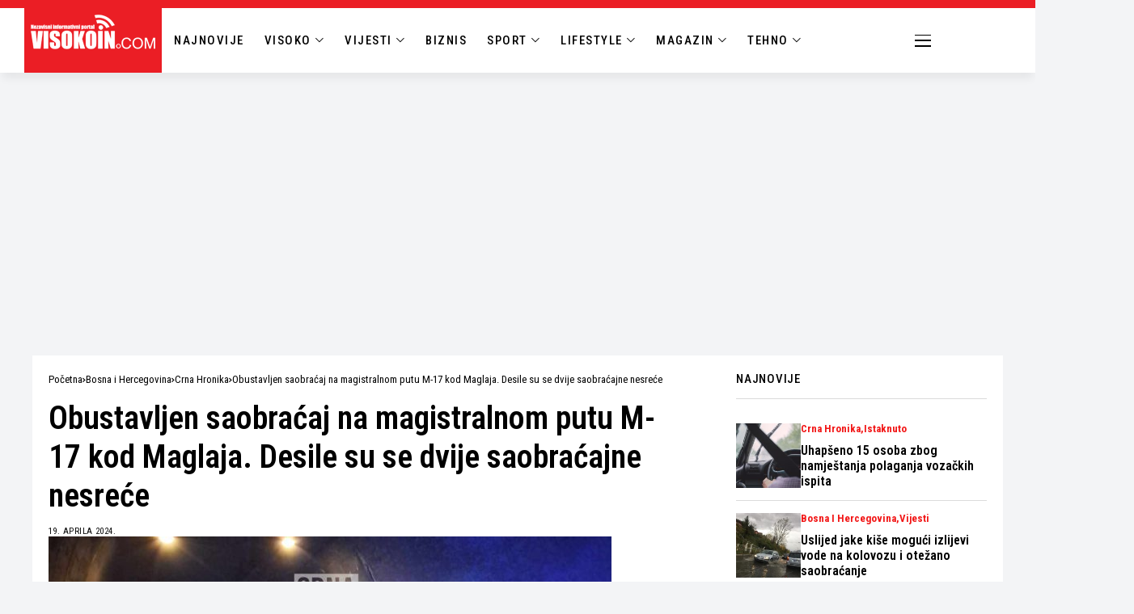

--- FILE ---
content_type: text/html; charset=UTF-8
request_url: https://visokoin.com/obustavljen-saobracaj-na-magistralnom-putu-m-17-kod-maglaja-desile-su-se-dvije-saobracajne-nesrece/
body_size: 24839
content:
<!DOCTYPE html>
<!--[if IE 9 ]><html class="ie ie9" lang="bs-BA"><![endif]-->
   <html lang="bs-BA">
      <head>
         <meta charset="UTF-8">
         <meta http-equiv="X-UA-Compatible" content="IE=edge">
         <meta name="viewport" content="width=device-width, initial-scale=1">
         <link rel="preconnect" href="https://fonts.gstatic.com" crossorigin><link rel="preload" as="style" onload="this.onload=null;this.rel='stylesheet'" id="wesper_fonts_url_preload" href="https://fonts.googleapis.com/css?family=Roboto+Condensed%3A600%7CRoboto+Condensed%3A400%7CRoboto+Condensed%3A500%2C%2C500%2C700%2C400%2C&amp;display=swap" crossorigin><noscript><link rel="stylesheet" href="https://fonts.googleapis.com/css?family=Roboto+Condensed%3A600%7CRoboto+Condensed%3A400%7CRoboto+Condensed%3A500%2C%2C500%2C700%2C400%2C&amp;display=swap"></noscript><link rel="profile" href="https://gmpg.org/xfn/11">
                  <meta name='robots' content='index, follow, max-image-preview:large, max-snippet:-1, max-video-preview:-1' />

	<!-- This site is optimized with the Yoast SEO plugin v26.8 - https://yoast.com/product/yoast-seo-wordpress/ -->
	<title>Obustavljen saobraćaj na magistralnom putu M-17 kod Maglaja. Desile su se dvije saobraćajne nesreće - Visokoin.com</title>
	<meta name="description" content="Zbog dvije saobraćajne nezgode koje su se dogodile na magistralnom putu M-17 kod Maglaja (u tunelu Sikola i iza tunela) saobraćaj je obustavljen i" />
	<link rel="canonical" href="https://visokoin.com/obustavljen-saobracaj-na-magistralnom-putu-m-17-kod-maglaja-desile-su-se-dvije-saobracajne-nesrece/" />
	<meta property="og:locale" content="bs_BA" />
	<meta property="og:type" content="article" />
	<meta property="og:title" content="Obustavljen saobraćaj na magistralnom putu M-17 kod Maglaja. Desile su se dvije saobraćajne nesreće - Visokoin.com" />
	<meta property="og:description" content="Zbog dvije saobraćajne nezgode koje su se dogodile na magistralnom putu M-17 kod Maglaja (u tunelu Sikola i iza tunela) saobraćaj je obustavljen i" />
	<meta property="og:url" content="https://visokoin.com/obustavljen-saobracaj-na-magistralnom-putu-m-17-kod-maglaja-desile-su-se-dvije-saobracajne-nesrece/" />
	<meta property="og:site_name" content="Visokoin.com" />
	<meta property="article:publisher" content="https://www.facebook.com/visokoincom" />
	<meta property="article:published_time" content="2024-04-19T17:39:30+00:00" />
	<meta property="og:image" content="https://visokoin.com/wp-content/uploads/2024/04/nesreca-magla-1-696x392-1.jpg" />
	<meta property="og:image:width" content="696" />
	<meta property="og:image:height" content="392" />
	<meta property="og:image:type" content="image/jpeg" />
	<meta name="author" content="Visokoin.com" />
	<meta name="twitter:card" content="summary_large_image" />
	<script type="application/ld+json" class="yoast-schema-graph">{"@context":"https://schema.org","@graph":[{"@type":"Article","@id":"https://visokoin.com/obustavljen-saobracaj-na-magistralnom-putu-m-17-kod-maglaja-desile-su-se-dvije-saobracajne-nesrece/#article","isPartOf":{"@id":"https://visokoin.com/obustavljen-saobracaj-na-magistralnom-putu-m-17-kod-maglaja-desile-su-se-dvije-saobracajne-nesrece/"},"author":{"name":"Visokoin.com","@id":"https://visokoin.com/#/schema/person/250c213cbde3b6fc4110ca1ff93e3681"},"headline":"Obustavljen saobraćaj na magistralnom putu M-17 kod Maglaja. Desile su se dvije saobraćajne nesreće","datePublished":"2024-04-19T17:39:30+00:00","mainEntityOfPage":{"@id":"https://visokoin.com/obustavljen-saobracaj-na-magistralnom-putu-m-17-kod-maglaja-desile-su-se-dvije-saobracajne-nesrece/"},"wordCount":97,"publisher":{"@id":"https://visokoin.com/#organization"},"image":{"@id":"https://visokoin.com/obustavljen-saobracaj-na-magistralnom-putu-m-17-kod-maglaja-desile-su-se-dvije-saobracajne-nesrece/#primaryimage"},"thumbnailUrl":"https://visokoin.com/wp-content/uploads/2024/04/nesreca-magla-1-696x392-1.jpg","articleSection":["Crna Hronika"],"inLanguage":"bs-BA"},{"@type":["WebPage","ItemPage"],"@id":"https://visokoin.com/obustavljen-saobracaj-na-magistralnom-putu-m-17-kod-maglaja-desile-su-se-dvije-saobracajne-nesrece/","url":"https://visokoin.com/obustavljen-saobracaj-na-magistralnom-putu-m-17-kod-maglaja-desile-su-se-dvije-saobracajne-nesrece/","name":"Obustavljen saobraćaj na magistralnom putu M-17 kod Maglaja. Desile su se dvije saobraćajne nesreće - Visokoin.com","isPartOf":{"@id":"https://visokoin.com/#website"},"primaryImageOfPage":{"@id":"https://visokoin.com/obustavljen-saobracaj-na-magistralnom-putu-m-17-kod-maglaja-desile-su-se-dvije-saobracajne-nesrece/#primaryimage"},"image":{"@id":"https://visokoin.com/obustavljen-saobracaj-na-magistralnom-putu-m-17-kod-maglaja-desile-su-se-dvije-saobracajne-nesrece/#primaryimage"},"thumbnailUrl":"https://visokoin.com/wp-content/uploads/2024/04/nesreca-magla-1-696x392-1.jpg","datePublished":"2024-04-19T17:39:30+00:00","description":"Zbog dvije saobraćajne nezgode koje su se dogodile na magistralnom putu M-17 kod Maglaja (u tunelu Sikola i iza tunela) saobraćaj je obustavljen i","breadcrumb":{"@id":"https://visokoin.com/obustavljen-saobracaj-na-magistralnom-putu-m-17-kod-maglaja-desile-su-se-dvije-saobracajne-nesrece/#breadcrumb"},"inLanguage":"bs-BA","potentialAction":[{"@type":"ReadAction","target":["https://visokoin.com/obustavljen-saobracaj-na-magistralnom-putu-m-17-kod-maglaja-desile-su-se-dvije-saobracajne-nesrece/"]}]},{"@type":"ImageObject","inLanguage":"bs-BA","@id":"https://visokoin.com/obustavljen-saobracaj-na-magistralnom-putu-m-17-kod-maglaja-desile-su-se-dvije-saobracajne-nesrece/#primaryimage","url":"https://visokoin.com/wp-content/uploads/2024/04/nesreca-magla-1-696x392-1.jpg","contentUrl":"https://visokoin.com/wp-content/uploads/2024/04/nesreca-magla-1-696x392-1.jpg","width":696,"height":392},{"@type":"BreadcrumbList","@id":"https://visokoin.com/obustavljen-saobracaj-na-magistralnom-putu-m-17-kod-maglaja-desile-su-se-dvije-saobracajne-nesrece/#breadcrumb","itemListElement":[{"@type":"ListItem","position":1,"name":"Početna","item":"https://visokoin.com/"},{"@type":"ListItem","position":2,"name":"Obustavljen saobraćaj na magistralnom putu M-17 kod Maglaja. Desile su se dvije saobraćajne nesreće"}]},{"@type":"WebSite","@id":"https://visokoin.com/#website","url":"https://visokoin.com/","name":"Visokoin.com","description":"Informativni portal","publisher":{"@id":"https://visokoin.com/#organization"},"alternateName":"Visokoin","potentialAction":[{"@type":"SearchAction","target":{"@type":"EntryPoint","urlTemplate":"https://visokoin.com/?s={search_term_string}"},"query-input":{"@type":"PropertyValueSpecification","valueRequired":true,"valueName":"search_term_string"}}],"inLanguage":"bs-BA"},{"@type":"Organization","@id":"https://visokoin.com/#organization","name":"Visokoin.com","url":"https://visokoin.com/","logo":{"@type":"ImageObject","inLanguage":"bs-BA","@id":"https://visokoin.com/#/schema/logo/image/","url":"https://visokoin.com/wp-content/uploads/2024/02/logo-1.png","contentUrl":"https://visokoin.com/wp-content/uploads/2024/02/logo-1.png","width":167,"height":50,"caption":"Visokoin.com"},"image":{"@id":"https://visokoin.com/#/schema/logo/image/"},"sameAs":["https://www.facebook.com/visokoincom","https://www.instagram.com/visokoin","https://www.youtube.com/user/visokoraja12"]},{"@type":"Person","@id":"https://visokoin.com/#/schema/person/250c213cbde3b6fc4110ca1ff93e3681","name":"Visokoin.com","image":{"@type":"ImageObject","inLanguage":"bs-BA","@id":"https://visokoin.com/#/schema/person/image/","url":"https://secure.gravatar.com/avatar/11885ca1787786eb0bacac3b57c1223df6a75a7c923e1ad1dda0f4616942f978?s=96&d=mm&r=g","contentUrl":"https://secure.gravatar.com/avatar/11885ca1787786eb0bacac3b57c1223df6a75a7c923e1ad1dda0f4616942f978?s=96&d=mm&r=g","caption":"Visokoin.com"},"sameAs":["https://www.visokoin.com"],"url":"https://visokoin.com/author/redakcija/"}]}</script>
	<!-- / Yoast SEO plugin. -->


<link rel='dns-prefetch' href='//fonts.googleapis.com' />
<style id='wp-img-auto-sizes-contain-inline-css'>
img:is([sizes=auto i],[sizes^="auto," i]){contain-intrinsic-size:3000px 1500px}
/*# sourceURL=wp-img-auto-sizes-contain-inline-css */
</style>
<link rel='stylesheet' id='wp-block-library-css' href='https://visokoin.com/wp-includes/css/dist/block-library/style.min.css?ver=6.9' media='all' />
<style id='wp-block-library-theme-inline-css'>
.wp-block-audio :where(figcaption){color:#555;font-size:13px;text-align:center}.is-dark-theme .wp-block-audio :where(figcaption){color:#ffffffa6}.wp-block-audio{margin:0 0 1em}.wp-block-code{border:1px solid #ccc;border-radius:4px;font-family:Menlo,Consolas,monaco,monospace;padding:.8em 1em}.wp-block-embed :where(figcaption){color:#555;font-size:13px;text-align:center}.is-dark-theme .wp-block-embed :where(figcaption){color:#ffffffa6}.wp-block-embed{margin:0 0 1em}.blocks-gallery-caption{color:#555;font-size:13px;text-align:center}.is-dark-theme .blocks-gallery-caption{color:#ffffffa6}:root :where(.wp-block-image figcaption){color:#555;font-size:13px;text-align:center}.is-dark-theme :root :where(.wp-block-image figcaption){color:#ffffffa6}.wp-block-image{margin:0 0 1em}.wp-block-pullquote{border-bottom:4px solid;border-top:4px solid;color:currentColor;margin-bottom:1.75em}.wp-block-pullquote :where(cite),.wp-block-pullquote :where(footer),.wp-block-pullquote__citation{color:currentColor;font-size:.8125em;font-style:normal;text-transform:uppercase}.wp-block-quote{border-left:.25em solid;margin:0 0 1.75em;padding-left:1em}.wp-block-quote cite,.wp-block-quote footer{color:currentColor;font-size:.8125em;font-style:normal;position:relative}.wp-block-quote:where(.has-text-align-right){border-left:none;border-right:.25em solid;padding-left:0;padding-right:1em}.wp-block-quote:where(.has-text-align-center){border:none;padding-left:0}.wp-block-quote.is-large,.wp-block-quote.is-style-large,.wp-block-quote:where(.is-style-plain){border:none}.wp-block-search .wp-block-search__label{font-weight:700}.wp-block-search__button{border:1px solid #ccc;padding:.375em .625em}:where(.wp-block-group.has-background){padding:1.25em 2.375em}.wp-block-separator.has-css-opacity{opacity:.4}.wp-block-separator{border:none;border-bottom:2px solid;margin-left:auto;margin-right:auto}.wp-block-separator.has-alpha-channel-opacity{opacity:1}.wp-block-separator:not(.is-style-wide):not(.is-style-dots){width:100px}.wp-block-separator.has-background:not(.is-style-dots){border-bottom:none;height:1px}.wp-block-separator.has-background:not(.is-style-wide):not(.is-style-dots){height:2px}.wp-block-table{margin:0 0 1em}.wp-block-table td,.wp-block-table th{word-break:normal}.wp-block-table :where(figcaption){color:#555;font-size:13px;text-align:center}.is-dark-theme .wp-block-table :where(figcaption){color:#ffffffa6}.wp-block-video :where(figcaption){color:#555;font-size:13px;text-align:center}.is-dark-theme .wp-block-video :where(figcaption){color:#ffffffa6}.wp-block-video{margin:0 0 1em}:root :where(.wp-block-template-part.has-background){margin-bottom:0;margin-top:0;padding:1.25em 2.375em}
/*# sourceURL=/wp-includes/css/dist/block-library/theme.min.css */
</style>
<style id='classic-theme-styles-inline-css'>
/*! This file is auto-generated */
.wp-block-button__link{color:#fff;background-color:#32373c;border-radius:9999px;box-shadow:none;text-decoration:none;padding:calc(.667em + 2px) calc(1.333em + 2px);font-size:1.125em}.wp-block-file__button{background:#32373c;color:#fff;text-decoration:none}
/*# sourceURL=/wp-includes/css/classic-themes.min.css */
</style>
<style id='global-styles-inline-css'>
:root{--wp--preset--aspect-ratio--square: 1;--wp--preset--aspect-ratio--4-3: 4/3;--wp--preset--aspect-ratio--3-4: 3/4;--wp--preset--aspect-ratio--3-2: 3/2;--wp--preset--aspect-ratio--2-3: 2/3;--wp--preset--aspect-ratio--16-9: 16/9;--wp--preset--aspect-ratio--9-16: 9/16;--wp--preset--color--black: #000000;--wp--preset--color--cyan-bluish-gray: #abb8c3;--wp--preset--color--white: #ffffff;--wp--preset--color--pale-pink: #f78da7;--wp--preset--color--vivid-red: #cf2e2e;--wp--preset--color--luminous-vivid-orange: #ff6900;--wp--preset--color--luminous-vivid-amber: #fcb900;--wp--preset--color--light-green-cyan: #7bdcb5;--wp--preset--color--vivid-green-cyan: #00d084;--wp--preset--color--pale-cyan-blue: #8ed1fc;--wp--preset--color--vivid-cyan-blue: #0693e3;--wp--preset--color--vivid-purple: #9b51e0;--wp--preset--gradient--vivid-cyan-blue-to-vivid-purple: linear-gradient(135deg,rgb(6,147,227) 0%,rgb(155,81,224) 100%);--wp--preset--gradient--light-green-cyan-to-vivid-green-cyan: linear-gradient(135deg,rgb(122,220,180) 0%,rgb(0,208,130) 100%);--wp--preset--gradient--luminous-vivid-amber-to-luminous-vivid-orange: linear-gradient(135deg,rgb(252,185,0) 0%,rgb(255,105,0) 100%);--wp--preset--gradient--luminous-vivid-orange-to-vivid-red: linear-gradient(135deg,rgb(255,105,0) 0%,rgb(207,46,46) 100%);--wp--preset--gradient--very-light-gray-to-cyan-bluish-gray: linear-gradient(135deg,rgb(238,238,238) 0%,rgb(169,184,195) 100%);--wp--preset--gradient--cool-to-warm-spectrum: linear-gradient(135deg,rgb(74,234,220) 0%,rgb(151,120,209) 20%,rgb(207,42,186) 40%,rgb(238,44,130) 60%,rgb(251,105,98) 80%,rgb(254,248,76) 100%);--wp--preset--gradient--blush-light-purple: linear-gradient(135deg,rgb(255,206,236) 0%,rgb(152,150,240) 100%);--wp--preset--gradient--blush-bordeaux: linear-gradient(135deg,rgb(254,205,165) 0%,rgb(254,45,45) 50%,rgb(107,0,62) 100%);--wp--preset--gradient--luminous-dusk: linear-gradient(135deg,rgb(255,203,112) 0%,rgb(199,81,192) 50%,rgb(65,88,208) 100%);--wp--preset--gradient--pale-ocean: linear-gradient(135deg,rgb(255,245,203) 0%,rgb(182,227,212) 50%,rgb(51,167,181) 100%);--wp--preset--gradient--electric-grass: linear-gradient(135deg,rgb(202,248,128) 0%,rgb(113,206,126) 100%);--wp--preset--gradient--midnight: linear-gradient(135deg,rgb(2,3,129) 0%,rgb(40,116,252) 100%);--wp--preset--font-size--small: 13px;--wp--preset--font-size--medium: 20px;--wp--preset--font-size--large: 36px;--wp--preset--font-size--x-large: 42px;--wp--preset--spacing--20: 0.44rem;--wp--preset--spacing--30: 0.67rem;--wp--preset--spacing--40: 1rem;--wp--preset--spacing--50: 1.5rem;--wp--preset--spacing--60: 2.25rem;--wp--preset--spacing--70: 3.38rem;--wp--preset--spacing--80: 5.06rem;--wp--preset--shadow--natural: 6px 6px 9px rgba(0, 0, 0, 0.2);--wp--preset--shadow--deep: 12px 12px 50px rgba(0, 0, 0, 0.4);--wp--preset--shadow--sharp: 6px 6px 0px rgba(0, 0, 0, 0.2);--wp--preset--shadow--outlined: 6px 6px 0px -3px rgb(255, 255, 255), 6px 6px rgb(0, 0, 0);--wp--preset--shadow--crisp: 6px 6px 0px rgb(0, 0, 0);}:where(.is-layout-flex){gap: 0.5em;}:where(.is-layout-grid){gap: 0.5em;}body .is-layout-flex{display: flex;}.is-layout-flex{flex-wrap: wrap;align-items: center;}.is-layout-flex > :is(*, div){margin: 0;}body .is-layout-grid{display: grid;}.is-layout-grid > :is(*, div){margin: 0;}:where(.wp-block-columns.is-layout-flex){gap: 2em;}:where(.wp-block-columns.is-layout-grid){gap: 2em;}:where(.wp-block-post-template.is-layout-flex){gap: 1.25em;}:where(.wp-block-post-template.is-layout-grid){gap: 1.25em;}.has-black-color{color: var(--wp--preset--color--black) !important;}.has-cyan-bluish-gray-color{color: var(--wp--preset--color--cyan-bluish-gray) !important;}.has-white-color{color: var(--wp--preset--color--white) !important;}.has-pale-pink-color{color: var(--wp--preset--color--pale-pink) !important;}.has-vivid-red-color{color: var(--wp--preset--color--vivid-red) !important;}.has-luminous-vivid-orange-color{color: var(--wp--preset--color--luminous-vivid-orange) !important;}.has-luminous-vivid-amber-color{color: var(--wp--preset--color--luminous-vivid-amber) !important;}.has-light-green-cyan-color{color: var(--wp--preset--color--light-green-cyan) !important;}.has-vivid-green-cyan-color{color: var(--wp--preset--color--vivid-green-cyan) !important;}.has-pale-cyan-blue-color{color: var(--wp--preset--color--pale-cyan-blue) !important;}.has-vivid-cyan-blue-color{color: var(--wp--preset--color--vivid-cyan-blue) !important;}.has-vivid-purple-color{color: var(--wp--preset--color--vivid-purple) !important;}.has-black-background-color{background-color: var(--wp--preset--color--black) !important;}.has-cyan-bluish-gray-background-color{background-color: var(--wp--preset--color--cyan-bluish-gray) !important;}.has-white-background-color{background-color: var(--wp--preset--color--white) !important;}.has-pale-pink-background-color{background-color: var(--wp--preset--color--pale-pink) !important;}.has-vivid-red-background-color{background-color: var(--wp--preset--color--vivid-red) !important;}.has-luminous-vivid-orange-background-color{background-color: var(--wp--preset--color--luminous-vivid-orange) !important;}.has-luminous-vivid-amber-background-color{background-color: var(--wp--preset--color--luminous-vivid-amber) !important;}.has-light-green-cyan-background-color{background-color: var(--wp--preset--color--light-green-cyan) !important;}.has-vivid-green-cyan-background-color{background-color: var(--wp--preset--color--vivid-green-cyan) !important;}.has-pale-cyan-blue-background-color{background-color: var(--wp--preset--color--pale-cyan-blue) !important;}.has-vivid-cyan-blue-background-color{background-color: var(--wp--preset--color--vivid-cyan-blue) !important;}.has-vivid-purple-background-color{background-color: var(--wp--preset--color--vivid-purple) !important;}.has-black-border-color{border-color: var(--wp--preset--color--black) !important;}.has-cyan-bluish-gray-border-color{border-color: var(--wp--preset--color--cyan-bluish-gray) !important;}.has-white-border-color{border-color: var(--wp--preset--color--white) !important;}.has-pale-pink-border-color{border-color: var(--wp--preset--color--pale-pink) !important;}.has-vivid-red-border-color{border-color: var(--wp--preset--color--vivid-red) !important;}.has-luminous-vivid-orange-border-color{border-color: var(--wp--preset--color--luminous-vivid-orange) !important;}.has-luminous-vivid-amber-border-color{border-color: var(--wp--preset--color--luminous-vivid-amber) !important;}.has-light-green-cyan-border-color{border-color: var(--wp--preset--color--light-green-cyan) !important;}.has-vivid-green-cyan-border-color{border-color: var(--wp--preset--color--vivid-green-cyan) !important;}.has-pale-cyan-blue-border-color{border-color: var(--wp--preset--color--pale-cyan-blue) !important;}.has-vivid-cyan-blue-border-color{border-color: var(--wp--preset--color--vivid-cyan-blue) !important;}.has-vivid-purple-border-color{border-color: var(--wp--preset--color--vivid-purple) !important;}.has-vivid-cyan-blue-to-vivid-purple-gradient-background{background: var(--wp--preset--gradient--vivid-cyan-blue-to-vivid-purple) !important;}.has-light-green-cyan-to-vivid-green-cyan-gradient-background{background: var(--wp--preset--gradient--light-green-cyan-to-vivid-green-cyan) !important;}.has-luminous-vivid-amber-to-luminous-vivid-orange-gradient-background{background: var(--wp--preset--gradient--luminous-vivid-amber-to-luminous-vivid-orange) !important;}.has-luminous-vivid-orange-to-vivid-red-gradient-background{background: var(--wp--preset--gradient--luminous-vivid-orange-to-vivid-red) !important;}.has-very-light-gray-to-cyan-bluish-gray-gradient-background{background: var(--wp--preset--gradient--very-light-gray-to-cyan-bluish-gray) !important;}.has-cool-to-warm-spectrum-gradient-background{background: var(--wp--preset--gradient--cool-to-warm-spectrum) !important;}.has-blush-light-purple-gradient-background{background: var(--wp--preset--gradient--blush-light-purple) !important;}.has-blush-bordeaux-gradient-background{background: var(--wp--preset--gradient--blush-bordeaux) !important;}.has-luminous-dusk-gradient-background{background: var(--wp--preset--gradient--luminous-dusk) !important;}.has-pale-ocean-gradient-background{background: var(--wp--preset--gradient--pale-ocean) !important;}.has-electric-grass-gradient-background{background: var(--wp--preset--gradient--electric-grass) !important;}.has-midnight-gradient-background{background: var(--wp--preset--gradient--midnight) !important;}.has-small-font-size{font-size: var(--wp--preset--font-size--small) !important;}.has-medium-font-size{font-size: var(--wp--preset--font-size--medium) !important;}.has-large-font-size{font-size: var(--wp--preset--font-size--large) !important;}.has-x-large-font-size{font-size: var(--wp--preset--font-size--x-large) !important;}
:where(.wp-block-post-template.is-layout-flex){gap: 1.25em;}:where(.wp-block-post-template.is-layout-grid){gap: 1.25em;}
:where(.wp-block-term-template.is-layout-flex){gap: 1.25em;}:where(.wp-block-term-template.is-layout-grid){gap: 1.25em;}
:where(.wp-block-columns.is-layout-flex){gap: 2em;}:where(.wp-block-columns.is-layout-grid){gap: 2em;}
:root :where(.wp-block-pullquote){font-size: 1.5em;line-height: 1.6;}
/*# sourceURL=global-styles-inline-css */
</style>

<link rel='stylesheet' id='wesper_layout-css' href='https://visokoin.com/wp-content/themes/wesper/css/layout.css?ver=1.1.7' media='all' />
<link rel='stylesheet' id='wesper_style-css' href='https://visokoin.com/wp-content/themes/wesper/style.css?ver=1.1.7' media='all' />
<style id='wesper_style-inline-css'>
body.options_dark_skin{ --jl-logo-txt-color: #fff; --jl-logo-txt-side-color: #fff; --jl-logo-txt-foot-color: #fff; --jl-theme-head-color: #fff; --jl-single-head-color: #fff; --jl-single-h1-color: #fff; --jl-single-h2-color: #fff; --jl-single-h3-color: #fff; --jl-single-h4-color: #fff; --jl-single-h5-color: #fff; --jl-single-h6-color: #fff; --jl-main-color: #f21717; --jl-bg-color: #111; --jl-txt-color: #FFF; --jl-btn-bg: #454545; --jl-comment-btn-link: #454545; --jl-comment-btn-linkc: #FFF; --jl-menu-bg: #111; --jl-menu-line-color: #ffffff26; --jl-menu-color: #ffffff; --jl-sub-bg-color: #222; --jl-sub-menu-color: #FFF; --jl-sub-line-color: #464646; --jl-topbar-bg: #000; --jl-topbar-color: #FFF; --jl-logo-bg: #111; --jl-logo-color: #FFF; --jl-single-color: #FFF; --jl-single-link-color: #f21717; --jl-single-link-hcolor: #f21717; --jl-except-color: #ddd; --jl-meta-color: #ddd; --jl-post-line-color: #49494b; --jl-author-bg: #454545; --jl-foot-bg: #000; --jl-foot-color: #a8a8aa; --jl-foot-link: #ffffff; --jl-foot-hlink: #f21717; --jl-foot-head: #FFF; --jl-foot-line: #49494b; } body{ --jl-logo-size: 33px; --jl-logo-size-mob: 30px; --jl-logo-txt-color: #000; --jl-logo-txt-side-color: #000; --jl-logo-txt-foot-color: #fff; --jl-theme-head-color: #000; --jl-single-head-color: #000; --jl-single-h1-color: #000; --jl-single-h2-color: #000; --jl-single-h3-color: #000; --jl-single-h4-color: #000; --jl-single-h5-color: #000; --jl-single-h6-color: #000; --jl-main-width: 1200px; --jl-main-color: #f21717; --jl-bg-color: #f3f4f6; --jl-txt-color: #000; --jl-txt-light: #FFF; --jl-btn-bg: #000; --jl-comment-btn-link: #F1F1F1; --jl-comment-btn-linkc: #000; --jl-desc-light: #ddd; --jl-meta-light: #bbb; --jl-button-radius: 0px; --jl-load-more-radius: 0px; --jl-load-more-width: 200px; --jl-load-more-height: 38px; --jl-menu-bg: #ffffff; --jl-menu-line-color: #000000; --jl-menu-color: #000000; --jl-sub-bg-color: #ffffff; --jl-sub-menu-color: #000; --jl-sub-line-color: #ebebe3; --jl-topbar-bg: #000; --jl-topbar-color: #FFF; --jl-topbar-height: 35px; --jl-topbar-size: 13px; --jl-logo-bg: #FFF; --jl-logo-color: #000; --jl-single-title-size: 40px; --jl-single-color: #000000; --jl-single-link-color: #f21717; --jl-single-link-hcolor: #f21717; --jl-except-color: #666; --jl-meta-color: #0a0a0a; --jl-post-line-color: #dbdbdb; --jl-author-bg: #f8f7f5; --jl-post-related-size: 20px; --jl-foot-bg: #000000; --jl-foot-color: #a8a8aa; --jl-foot-link: #ffffff; --jl-foot-hlink: #f21717; --jl-foot-head: #FFF; --jl-foot-line: #49494b; --jl-foot-menu-col: 2; --jl-foot-title-size: 16px; --jl-foot-font-size: 15px; --jl-foot-copyright: 13px; --jl-foot-menu-size: 13px; --jl-body-font: Roboto Condensed; --jl-body-font-size: 16px; --jl-body-font-weight: 400; --jl-body-spacing: 0em; --jl-body-line-height: 1.5; --jl-logo-width: 300px; --jl-m-logo-width: 190px; --jl-s-logo-width: 200px; --jl-fot-logo-width: 150px; --jl-title-font: Roboto Condensed; --jl-title-font-weight: 600; --jl-title-transform: none; --jl-title-space: 0em; --jl-title-line-height: 1.2; --jl-sub-title-size: 22px; --jl-content-font-size: 18px; --jl-content-spacing: 0em; --jl-content-line-height: 1.5; --jl-sec-topbar-height: 35px; --jl-sec-menu-height: 55px; --jl-sec-logo-height: 120px; --jl-menu-font: Roboto Condensed; --jl-menu-font-size: 16px; --jl-menu-font-weight: 500; --jl-menu-transform: uppercase; --jl-menu-space: 0.1em; --jl-spacing-menu: 30px; --jl-submenu-font-size: 14px; --jl-submenu-font-weight: 500; --jl-submenu-transform: capitalize; --jl-submenu-space: 0em; --jl-cat-font-size: 13px; --jl-cat-font-weight: 700; --jl-cat-font-space: 0em; --jl-cat-transform: capitalize; --jl-meta-font-size: 11px; --jl-meta-font-weight: 400; --jl-meta-a-font-weight: 600; --jl-meta-font-space: .04em; --jl-meta-transform: uppercase; --jl-button-font-size: 12px; --jl-button-font-weight: 700; --jl-button-transform: uppercase; --jl-button-space: 0.1em; --jl-loadmore-font-size: 11px; --jl-loadmore-font-weight: 700; --jl-loadmore-transform: uppercase; --jl-loadmore-space: 0.1em; --jl-border-rounded: 0px; --jl-top-rounded: 60px; --jl-cookie-des-size: 13px; --jl-cookie-btn-size: 12px; --jl-cookie-btn-space: 0em; --jl-cookie-btn-transform: capitalize; --jl-widget-fsize: 15px; --jl-widget-space: .05em; --jl-widget-transform: uppercase; } body.options_dark_skin #jl_sb_nav{ --jl-bg-color: #111; --sect-t-color: #fff; --jl-txt-color: #fff; --jl-meta-color: #ddd; --jl-post-line-color: #49494b; --jl-theme-head-color: var(--sect-t-color); } #jl_sb_nav{ --jl-bg-color: #fff; --sect-t-color: #000; --jl-txt-color: #000; --jl-meta-color: #0a0a0a; --jl-post-line-color: #e9ecef; --jl-theme-head-color: var(--sect-t-color); } .jl_sh_ctericons.jlshcolor li{ display: flex; align-items: center; } .jl_sh_ctericons.jlshcolor .jl_sh_i{ display: flex; } .jl_encanw #jl_sb_nav .logo_small_wrapper a img.jl_logo_n{ opacity: 0; } .jl_encanw #jl_sb_nav .logo_small_wrapper a img.jl_logo_w{ opacity: 1; } .wp-block-image figcaption, .wp-caption-text{font-size: 13px; color: var(--jl-single-color); padding: 13px 0px 0px 0px; text-align: center; font-style: normal; margin-top: 0px;} .elementor-widget-container .elementor-drop-cap{font-size: 70px !important; font-weight: 600; margin-top: 0px;} .jl_ads_wrap_sec.jl_head_adsab{align-items:center;}.jl_ads_wrap_sec.jl_head_adsbl{margin-top: 40px; align-items:center;}.jl_ads_wrap_sec.jl_con_adsab{align-items:center;}.jl_ads_wrap_sec.jl_con_adsbl{align-items:center;}.jl_ads_wrap_sec.jl_auth_adsab{margin-top: 40px; align-items:center;}.jl_ads_wrap_sec.jl_auth_adsbl{align-items:center;}.jl_ads_wrap_sec.jl_rel_adsab{align-items:center;}.jl_ads_wrap_sec.jl_rel_adsbl{align-items:center;}.jl_ads_wrap_sec.jl_foot_adsab{margin-bottom: 40px; align-items:center;}.jl_ads_wrap_sec.jl_foot_adsbl{padding: 40px 0px; align-items:center;}.jl_fe_text.jl_acen{max-width: 100%; margin: 0px; padding: 0px; text-align: left;} .jlachful{margin-top: 20px;} .post_subtitle_text, .post_subtitle_text p:last-child{ font-size: var(--jl-sub-title-size, 22px); line-height: var(--jl-body-line-height); } .jlac_smseah.active_search_box{ overflow: unset; } .jlac_smseah.active_search_box .search_header_wrapper .jli-search{ transform: scale(.9); } .jlac_smseah.active_search_box .search_header_wrapper .jli-search:before{ font-family: "jl_font" !important; content: "\e906" !important; } .jl_shwp{ display: flex; height: 100%; } .search_header_wrapper.search_form_menu_personal_click{ position: relative; } .jl_ajse{ position: absolute !important; background: var(--jl-sub-bg-color); width: 350px; top: 100% !important; right: 0px; left: auto; padding: 10px 20px; height: unset; box-shadow: 0px 5px 10px #0000001A; } .jl_ajse .searchform_theme{ padding: 0px; float: none !important; position: unset; transform: unset; display: flex; align-items: center; justify-content: space-between; } .jl_ajse .jl_search_head{ display: flex; flex-direction: column; } .jl_ajse.search_form_menu_personal .searchform_theme .search_btn{ float: none; border: 0px !important; height: 30px; font-size: 14px; color: var(--jl-sub-menu-color) !important; } .jl_ajse .jl_shnone{ font-size: 14px; margin: 0px; } .jl_ajse.search_form_menu_personal .searchform_theme .search_btn::-webkit-input-placeholder{ color: var(--jl-sub-menu-color) !important; } .jl_ajse.search_form_menu_personal .searchform_theme .search_btn::-moz-placeholder{ color: var(--jl-sub-menu-color) !important; } .jl_ajse.search_form_menu_personal .searchform_theme .search_btn:-ms-input-placeholder{ color: var(--jl-sub-menu-color) !important; } .jl_ajse.search_form_menu_personal .searchform_theme .search_btn:-moz-placeholder{ color: var(--jl-sub-menu-color) !important; } .jl_ajse .searchform_theme .button{ height: 30px; position: unset; padding: 0px !important; width: 30px; background: var(--jl-main-color) !important; border-radius: 100px; } .jlc-hmain-w.jl_base_menu .jl_ajse .searchform_theme .button i.jli-search, .jlc-stick-main-w .jl_ajse .searchform_theme .button i.jli-search{ color: #fff !important; font-size: 12px; } .jl_ajse .jl_search_wrap_li{ --jl-img-space: 10px; --jl-img-w: 100px; --jl-img-h: 80px; --jl-h-align: left; --jl-t-size: 14px; --jl-txt-color: var(--jl-sub-menu-color) !important; --jl-meta-color: var(--jl-sub-menu-color) !important; --jlrow-gap: 15px; --jl-post-line-color: transparent; } .jl_ajse .jl_search_wrap_li .jl-donut-front{ top: 0px; right: 0px; } .jl_ajse .jl_search_wrap_li .jl_grid_wrap_f{ width: 100%; display: grid; overflow: hidden; grid-template-columns: repeat(1,minmax(0,1fr)); grid-row-gap: var(--jlrow-gap); border-top: 1px solid var(--jl-sub-line-color); padding-top: 20px; margin-top: 10px; margin-bottom: 15px; } .jl_ajse .jl_post_meta{ opacity: .5; font-size: 10px; } .jl_ajse .jl_post_meta .jl_author_img_w, .jl_ajse .jl_post_meta .post-date:before{ display: none; } .jl_item_bread i{font-size: inherit;} .logo_link, .logo_link:hover{ font-family: var(--jl-title-font); font-weight: var(--jl-title-font-weight); text-transform: var(--jl-title-transform); letter-spacing: var(--jl-title-space); line-height: var(--jl-title-line-height); font-size: var(--jl-logo-size); color: var(--jl-logo-txt-color); } @media only screen and (max-width: 767px) { .logo_link, .logo_link:hover{ font-size: var(--jl-logo-size-mob); } } .logo_link > h1, .logo_link > span{ font-size: inherit; color: var(--jl-logo-txt-color); } .jl_mobile_nav_inner .logo_link, .jl_mobile_nav_inner .logo_link:hover{ color: var(--jl-logo-txt-side-color); } .jl_ft_cw .logo_link, .jl_ft_cw .logo_link:hover{ color: var(--jl-logo-txt-foot-color); } body, p{ letter-spacing: var(--jl-body-spacing); } .jl_content, .jl_content p{ font-size: var(--jl-content-font-size); line-height: var(--jl-content-line-height); letter-spacing: var(--jl-content-spacing); } .post_subtitle_text, .post_subtitle_text p:last-child{ font-family: unset; font-style: unset; } * { text-rendering: unset; -webkit-font-smoothing: unset; -moz-osx-font-smoothing: unset; } .jl_pl_fs{display: flex;}     .navigation_wrapper .jl_main_menu > .mega-category-menu.menu-item > .jl-cus-mega-menu.sub-menu{ background: transparent; box-shadow: unset; }     .navigation_wrapper .jl_main_menu > .mega-category-menu.menu-item > .jl-cus-mega-menu.sub-menu .jl_mega_inner{ max-width: calc(var(--jl-main-width) - 40px); padding: 0px 30px; box-shadow: 0px 32px 64px -16px rgb(0 0 0 / 16%); background: var(--jl-sub-bg-color); }     .jl_nav_stick.menu-invisible.menu-detached .jl_r_menu{ -moz-transform: translateY(0%); -ms-transform: translateY(0%); -webkit-transform: translateY(0%); transform: translateY(0%); }     .jl_sticky_fixed .jl-sb-w .jl-sb-in, .jl_sticky_fixed .jl-sticky > *, .menu-detached .jl_sidebar_w, .jl_sticky_fixed .post_sw .post_s{ top: calc(var(--jl-sec-menu-height) + 50px) !important; } .jlc-container{max-width: 1200px;} .jl_sli_in .jl_sli_fb{order: 1;} .jl_sli_in .jl_sli_tw{order: 2;} .jl_sli_in .jl_sli_pi{order: 3;} .jl_sli_in .jl_sli_din{order: 4;} .jl_sli_in .jl_sli_wapp{order: 5;} .jl_sli_in .jl_sli_tele{order: 6;} .jl_sli_in .jl_sli_tumblr{order: 7;} .jl_sli_in .jl_sli_line{order: 7;} .jl_sli_in .jl_sli_mil{order: 7;}  .post_sw .jl_sli_in .jl_sli_tele{display: none !important;}  .post_sw .jl_sli_in .jl_sli_tumblr{display: none !important;} .post_sw .jl_sli_in .jl_sli_line{display: none !important;}  .post_sw .jl_sli_in .jl_sli_mil{display: none !important;}  .jl_sfoot .jl_sli_in .jl_sli_tumblr{display: none !important;} .jl_sfoot .jl_sli_in .jl_sli_line{display: none !important;} .logo_small_wrapper_table .logo_small_wrapper a .jl_logo_w { position: absolute;top: 0px;left: 0px;opacity: 0; } .logo_small_wrapper_table .logo_small_wrapper .logo_link img{ max-width: var(--jl-logo-width); } .jl_sleft_side .jl_smmain_side{ order: 1; padding-left: 20px; padding-right: 30px; } .jl_sleft_side .jl_smmain_con{ order: 2; } .jl_rd_wrap{ top: 0; } .jl_rd_read{ height: 4px; background-color: #f21717; background-image: linear-gradient(to right, #f21717 0%, #f21717 100%); } .jl_view_none{display: none;} .jl_sifea_img, .jl_smmain_w .swiper-slide-inner{ border-radius: var(--jl-border-rounded); overflow: hidden; } .jl_shead_mix12 .jl_ov_layout, .jl_shead_mix10 .jl_ov_layout, .jl_shead_mix9 .jl_ov_layout{ border-radius: 0px; }   .jl_fot_gwp{ display: flex; width: 100%; justify-content: space-between; align-items: center; margin-top: 25px; } .jl_fot_gwp .jl_post_meta{ margin-top: 0px !important; } .jl_ma_layout .jl-ma-opt:nth-child(2) .jl_fot_gwp .jl_post_meta{ margin-top: 13px !important; } @media only screen and (min-width: 769px) { .jl_ma_layout .jl-ma-opt:nth-child(2) .jl_fot_gwp .jl_post_meta{ margin-top: 0px !important; } } .jl_fot_gwp .jl_fot_sh{ display: flex; } .jl_fot_gwp .jl_fot_sh > span{ display: flex; align-items: center; font-size: 14px; color: #B5B5B5; } .jl_fot_gwp .jl_fot_sh .jl_book_mark.jl_saved_p{ color: var(--jl-main-color); } .jl_fot_gwp .jl_fot_sh .jl_book_mark.jl_saved_p .jli-icon_save:before{ content: "\e901"; } .jl_fot_gwp .jl_fot_sh .jl_fot_share_i{ margin-left: 13px; } .jls_tooltip { position: relative; display: inline-block; cursor: pointer; } .jls_tooltip .jls_tooltip_w{ width: 100px; visibility: hidden; position: absolute; z-index: 1; opacity: 0; } .jls_tooltip:hover .jls_tooltip_w{ visibility: visible; opacity: 1; } .jls_tooltip .jls_tooltiptext { position: relative; color: #000; background-color: #fff; filter: drop-shadow(0 0px 2px rgba(0, 0, 0, 0.2)); display: flex; text-align: center; padding: 0px; border-radius: 4px; justify-content: center; font-size: 13px; } .jls_tooltip-top { padding-bottom: 10px; bottom: 100%; left: 50%; margin-left: -50px; } .jls_tooltiptext .jls_tooltip_in{ position: relative; z-index: 2; background: #fff; padding: 5px 0px; font-weight: 400; border-radius: 6px; } .jl_share_l_bg .jls_tooltiptext .post_s .jl_sli_w ul{ grid-gap: 5px !important; } .jls_tooltip-top .jls_tooltiptext::after { content: ""; position: absolute; bottom: -3px; left: 50%; width: 10px; height: 10px; margin-left: -5px; background-color: #fff; filter: drop-shadow(0 0px 2px rgba(0, 0, 0, 0.1)); z-index: 1; transform: rotate(45deg); } .jl_fot_share_i .jls_tooltip_w{ width: 45px; margin-left: -22px; } .jl_fot_share_i .jls_tooltip_in{ padding: 10px 0px; } .jl_fot_share_i .jls_tooltip_in .post_sw{ display: inline-flex; align-items: center; justify-content: center; } .jl_fot_share_i.jl_share_l_bg.jls_tooltip{ z-index: 10; display: none; } .jls_tooltiptext li a{ width: 25px !important; height: 25px !important; font-size: 12px !important; display: flex !important; align-items: center !important; justify-content: center !important; color: #fff !important     border-radius: 100px !important; } .jl_share_l_bg .jls_tooltiptext .post_s .jl_sli_w ul li a{ border-radius: 100px !important; color: #fff !important } .jls_tooltiptext .single_post_share_icon_post li a i{ margin: 0px; } .jl_fot_gwp .jl_fot_sh .jl_fot_save > i, .jl_fot_gwp .jl_fot_sh .jl_fot_share_i > i{ transition: opacity 0.2s ease 0s; } .jl_fot_gwp .jl_fot_sh .jl_fot_save:hover > i, .jl_fot_gwp .jl_fot_sh .jl_fot_share_i:hover > i{ color: var(--jl-main-color); }   .jl_info_auth .author-avatar{display: none;} .jl_home_bw .image-post-thumb{ margin-bottom: 30px; } .cat-item-762 span{background: #64a51d}.jl_cat_cid_762 .jl_cm_count{background: #64a51d !important;}.jl_cat_opt4 .jl_cat_opt_w.jl_cat_cid_762{background: #64a51d !important;}.jl_cat_txt.jl_cat762:before{background: #64a51d;}.jl_cat_lbl.jl_cat762{background: #64a51d;}.cat-item-761 span{background: #ff2905}.jl_cat_cid_761 .jl_cm_count{background: #ff2905 !important;}.jl_cat_opt4 .jl_cat_opt_w.jl_cat_cid_761{background: #ff2905 !important;}.jl_cat_txt.jl_cat761:before{background: #ff2905;}.jl_cat_lbl.jl_cat761{background: #ff2905;}.cat-item-2612 span{background: #d3bb00}.jl_cat_cid_2612 .jl_cm_count{background: #d3bb00 !important;}.jl_cat_opt4 .jl_cat_opt_w.jl_cat_cid_2612{background: #d3bb00 !important;}.jl_cat_txt.jl_cat2612:before{background: #d3bb00;}.jl_cat_lbl.jl_cat2612{background: #d3bb00;}.cat-item-1000 span{background: #006ff6}.jl_cat_cid_1000 .jl_cm_count{background: #006ff6 !important;}.jl_cat_opt4 .jl_cat_opt_w.jl_cat_cid_1000{background: #006ff6 !important;}.jl_cat_txt.jl_cat1000:before{background: #006ff6;}.jl_cat_lbl.jl_cat1000{background: #006ff6;}.cat-item-1092 span{background: #1da5ba}.jl_cat_cid_1092 .jl_cm_count{background: #1da5ba !important;}.jl_cat_opt4 .jl_cat_opt_w.jl_cat_cid_1092{background: #1da5ba !important;}.jl_cat_txt.jl_cat1092:before{background: #1da5ba;}.jl_cat_lbl.jl_cat1092{background: #1da5ba;}.cat-item-1459 span{background: #8224e3}.jl_cat_cid_1459 .jl_cm_count{background: #8224e3 !important;}.jl_cat_opt4 .jl_cat_opt_w.jl_cat_cid_1459{background: #8224e3 !important;}.jl_cat_txt.jl_cat1459:before{background: #8224e3;}.jl_cat_lbl.jl_cat1459{background: #8224e3;}.cat-item-7 span{background: #81d742}.jl_cat_cid_7 .jl_cm_count{background: #81d742 !important;}.jl_cat_opt4 .jl_cat_opt_w.jl_cat_cid_7{background: #81d742 !important;}.jl_cat_txt.jl_cat7:before{background: #81d742;}.jl_cat_lbl.jl_cat7{background: #81d742;}.cat-item-10 span{background: #1e73be}.jl_cat_cid_10 .jl_cm_count{background: #1e73be !important;}.jl_cat_opt4 .jl_cat_opt_w.jl_cat_cid_10{background: #1e73be !important;}.jl_cat_txt.jl_cat10:before{background: #1e73be;}.jl_cat_lbl.jl_cat10{background: #1e73be;}.cat-item-1 span{background: #0a00d1}.jl_cat_cid_1 .jl_cm_count{background: #0a00d1 !important;}.jl_cat_opt4 .jl_cat_opt_w.jl_cat_cid_1{background: #0a00d1 !important;}.jl_cat_txt.jl_cat1:before{background: #0a00d1;}.jl_cat_lbl.jl_cat1{background: #0a00d1;}h1, h2, h3, h4, h5, h6, h1 a, h2 a, h3 a, h4 a, h5 a, h6 a{ color: var(--jl-theme-head-color); } .jl_shead_tpl1 .jl_head_title, .jl_single_tpl6 .jl_shead_tpl1 .jl_head_title, .jl_shead_mix13 .jl_head_title{ color: var(--jl-single-head-color); } .jl_content h1, .content_single_page h1, .jl_content h1 a, .content_single_page h1 a, .jl_content h1 a:hover, .content_single_page h1 a:hover{color: var(--jl-single-h1-color) !important;} .jl_content h2, .content_single_page h2, .jl_content h2 a, .content_single_page h2 a, .jl_content h2 a:hover, .content_single_page h2 a:hover{color: var(--jl-single-h2-color) !important;} .jl_content h3, .content_single_page h3, .jl_content h3 a, .content_single_page h3 a, .jl_content h3 a:hover, .content_single_page h3 a:hover{color: var(--jl-single-h3-color) !important;} .jl_content h4, .content_single_page h4, .jl_content h4 a, .content_single_page h4 a, .jl_content h4 a:hover, .content_single_page h4 a:hover{color: var(--jl-single-h4-color) !important;} .jl_content h5, .content_single_page h5, .jl_content h5 a, .content_single_page h5 a, .jl_content h5 a:hover, .content_single_page h5 a:hover{color: var(--jl-single-h5-color) !important;} .jl_content h6, .content_single_page h6, .jl_content h6 a, .content_single_page h6 a, .jl_content h6 a:hover, .content_single_page h6 a:hover{color: var(--jl-single-h6-color) !important;}  .jl_content h1, .content_single_page h1, .jl_content h2, .content_single_page h2, .jl_content h3, .content_single_page h3, .jl_content h4, .content_single_page h4, .jl_content h5, .content_single_page h5, .jl_content h6, .content_single_page h6{ text-transform: none; letter-spacing: 0em; line-height: 1.2; } @media only screen and (min-width: 1025px) { .jl-h-d{display: none;}     .jl_content h1, .content_single_page h1{font-size: 40px;}     .jl_content h2, .content_single_page h2{font-size: 32px;}     .jl_content h3, .content_single_page h3{font-size: 28px;}     .jl_content h4, .content_single_page h4{font-size: 24px;}     .jl_content h5, .content_single_page h5{font-size: 20px;}     .jl_content h6, .content_single_page h6{font-size: 16px;} } @media only screen and (min-width:768px) and (max-width:1024px) { .jl-h-t{display: none;}     .jl_content h1, .content_single_page h1{font-size: 40px;}     .jl_content h2, .content_single_page h2{font-size: 32px;}     .jl_content h3, .content_single_page h3{font-size: 28px;}     .jl_content h4, .content_single_page h4{font-size: 24px;}     .jl_content h5, .content_single_page h5{font-size: 20px;}     .jl_content h6, .content_single_page h6{font-size: 16px;}     body, p{ font-size: 15px}     .jl_content, .jl_content p{ font-size: 15px} } @media only screen and (max-width: 768px) { .jl-h-m{display: none;}     .jl_content h1, .content_single_page h1{font-size: 40px;}     .jl_content h2, .content_single_page h2{font-size: 32px;}     .jl_content h3, .content_single_page h3{font-size: 28px;}     .jl_content h4, .content_single_page h4{font-size: 24px;}     .jl_content h5, .content_single_page h5{font-size: 20px;}     .jl_content h6, .content_single_page h6{font-size: 16px;}     body, p{ font-size: 15px}     .jl_content, .jl_content p{ font-size: 16px}     .jl_ajse{width: 280px;}     }
/*# sourceURL=wesper_style-inline-css */
</style>
<link rel='stylesheet' id='glightbox-css' href='https://visokoin.com/wp-content/themes/wesper/css/glightbox.min.css?ver=1.1.7' media='all' />
<link rel='stylesheet' id='swiper-css' href='https://visokoin.com/wp-content/plugins/elementor/assets/lib/swiper/v8/css/swiper.min.css?ver=8.4.5' media='all' />
<script src="https://visokoin.com/wp-includes/js/jquery/jquery.min.js?ver=3.7.1" id="jquery-core-js"></script>
<script src="https://visokoin.com/wp-includes/js/jquery/jquery-migrate.min.js?ver=3.4.1" id="jquery-migrate-js"></script>
<script id="jquery-js-after">
jQuery(document).ready(function() {
	jQuery(".246876a36f0da43799bd4306be93fe4e").click(function() {
		jQuery.post(
			"https://visokoin.com/wp-admin/admin-ajax.php", {
				"action": "quick_adsense_onpost_ad_click",
				"quick_adsense_onpost_ad_index": jQuery(this).attr("data-index"),
				"quick_adsense_nonce": "2ae6dd7f5d",
			}, function(response) { }
		);
	});
});

//# sourceURL=jquery-js-after
</script>
			<style>
				.e-con.e-parent:nth-of-type(n+4):not(.e-lazyloaded):not(.e-no-lazyload),
				.e-con.e-parent:nth-of-type(n+4):not(.e-lazyloaded):not(.e-no-lazyload) * {
					background-image: none !important;
				}
				@media screen and (max-height: 1024px) {
					.e-con.e-parent:nth-of-type(n+3):not(.e-lazyloaded):not(.e-no-lazyload),
					.e-con.e-parent:nth-of-type(n+3):not(.e-lazyloaded):not(.e-no-lazyload) * {
						background-image: none !important;
					}
				}
				@media screen and (max-height: 640px) {
					.e-con.e-parent:nth-of-type(n+2):not(.e-lazyloaded):not(.e-no-lazyload),
					.e-con.e-parent:nth-of-type(n+2):not(.e-lazyloaded):not(.e-no-lazyload) * {
						background-image: none !important;
					}
				}
			</style>
			<link rel="icon" href="https://visokoin.com/wp-content/uploads/2016/12/ikona-visokoin1.png" sizes="32x32" />
<link rel="icon" href="https://visokoin.com/wp-content/uploads/2016/12/ikona-visokoin1.png" sizes="192x192" />
<link rel="apple-touch-icon" href="https://visokoin.com/wp-content/uploads/2016/12/ikona-visokoin1.png" />
<meta name="msapplication-TileImage" content="https://visokoin.com/wp-content/uploads/2016/12/ikona-visokoin1.png" />
		<style id="wp-custom-css">
			.jl_main_achv, .jlc-col-md-8.jl_smmain_con,
.jlc-col-md-4.jl_smmain_side {
    background-color: white;
    padding-top: 20px;    /* gornji padding 20px */
    padding-bottom: 30px; /* donji padding 30px (ili po želji) */
}
.wp-block-image, .wp-block-embed, .wp-block-gallery { margin-top: calc(30px + .25vw); margin-bottom: calc(30px + .25vw) !important; } .logo_small_wrapper_table .logo_small_wrapper .logo_link > h1, .logo_small_wrapper_table .logo_small_wrapper .logo_link > span { display: flex; margin: 0px; padding: 0px; }/* elementor category */ .elementor-widget-wp-widget-categories h5{ display: none; } .elementor-widget-wp-widget-categories ul{ list-style: none; padding: 0px 0px 0px 15px !important; margin: 0px; display: flex; flex-direction: column; gap: 7px; } .elementor-widget-wp-widget-categories ul li{ margin-bottom: 0 !important; list-style: none; font-family: var(--jl-menu-font); font-size: 14px; font-weight: var(--jl-cat-font-weight); display: flex; flex-direction: column; gap: 7px; } .elementor-widget-wp-widget-categories ul li a{ display: inline-flex; align-items: center; width: 100%; } .elementor-widget-wp-widget-categories ul li a:before{ content: ''; position: absolute; margin-left: -15px; border: solid currentcolor; border-width: 0 1px 1px 0; display: inline-block; padding: 2px; vertical-align: middle; transform: rotate(-45deg); -webkit-transform: rotate(-45deg); } .elementor-widget-wp-widget-categories span{ margin-right: 0px; margin-left: auto; color: #fff; text-align: center; min-width: 24px; height: 24px; line-height: 24px; border-radius: 4px; padding: 0px 5px; font-size: 80%; }

/* VISOKO – arhiva i clanci */
body.category-visoko .logo-header-bg,
body.single-post.category-visoko .logo-header-bg {
    background-color: black;
}

		</style>
		<script async src="https://pagead2.googlesyndication.com/pagead/js/adsbygoogle.js?client=ca-pub-1624751957211849"
     crossorigin="anonymous"></script>        
      </head>
      <body class="wp-singular post-template-default single single-post postid-199267 single-format-standard wp-custom-logo wp-embed-responsive wp-theme-wesper jl_spop_single1 jl_mb_nav_pos_left logo_foot_white logo_sticky_normal jl_weg_menu jl_sright_side jl_nav_stick jl_nav_active jl_nav_slide mobile_nav_class is-lazyload   jl_en_day_night jl-has-sidebar jl_uline jl_sticky_fixed elementor-default elementor-kit-237102">         
                 <div class="options_layout_wrapper jl_clear_at">
         <div class="options_layout_container tp_head_off">
         <header class="jlc-hmain-w jl_base_menu jl_md_main">
    		<div data-elementor-type="wp-post" data-elementor-id="237148" class="elementor elementor-237148">
				<div class="elementor-element elementor-element-507ee689 elementor-hidden-tablet elementor-hidden-mobile e-flex e-con-boxed e-con e-parent" data-id="507ee689" data-element_type="container" data-settings="{&quot;background_background&quot;:&quot;classic&quot;}">
					<div class="e-con-inner">
		<div class="elementor-element elementor-element-45d44299 e-con-full e-flex e-con e-child" data-id="45d44299" data-element_type="container" data-settings="{&quot;background_background&quot;:&quot;classic&quot;}">
				<div class="elementor-element elementor-element-3264349 elementor-widget elementor-widget-wesper-section-logo" data-id="3264349" data-element_type="widget" data-widget_type="wesper-section-logo.default">
				<div class="elementor-widget-container">
					        <div class="logo_small_wrapper_table">
            <div class="logo_small_wrapper">
                                <a class="logo_link" href="https://visokoin.com/" aria-label="Visokoin.com">
                                <span>
                                                <img class="jl_logo_n" src="https://visokoin.com/wp-content/uploads/2020/10/logo.png" width="167" height="50" alt="Visokoin.com" />
                                                                        <img class="jl_logo_w" src="https://visokoin.com/wp-content/uploads/2020/10/logo.png" width="167" height="50" alt="Visokoin.com" />
                                            </span>
                </a>
            </div>
        </div> 
        				</div>
				</div>
				</div>
		<div class="elementor-element elementor-element-265a29e6 e-con-full e-flex e-con e-child" data-id="265a29e6" data-element_type="container" data-settings="{&quot;background_background&quot;:&quot;classic&quot;}">
				<div class="elementor-element elementor-element-7b4fbd6 htmove-menu-align-left elementor-hidden-tablet elementor-hidden-mobile elementor-widget elementor-widget-wesper-main-menu" data-id="7b4fbd6" data-element_type="widget" data-widget_type="wesper-main-menu.default">
				<div class="elementor-widget-container">
					                
        <div class="navigation_wrapper" >            
            <div class="menu-navigacija-container"><ul id="menu-7b4fbd6" class="jl_main_menu"><li class="menu-item menu-item-type-post_type menu-item-object-page"><a title="Najnovije vijesti" href="https://visokoin.com/najnovije/"><span class="jl_mblt">Najnovije</span></a></li>
<li class="menu-item menu-item-type-taxonomy menu-item-object-category menu-item-has-children"><a title="Grad Visoko" href="https://visokoin.com/visoko/"><span class="jl_mblt">Visoko</span></a><ul class="sub-menu">	<li class="menu-item menu-item-type-taxonomy menu-item-object-category"><a href="https://visokoin.com/gradsko-vijece-visoko/"><span class="jl_mblt">Gradsko vijeće Visoko</span></a></li>
	<li class="menu-item menu-item-type-taxonomy menu-item-object-category"><a href="https://visokoin.com/humanitarne-akcije/"><span class="jl_mblt">Humanitarne akcije</span></a></li>
	<li class="menu-item menu-item-type-taxonomy menu-item-object-category"><a href="https://visokoin.com/smrtovnice/"><span class="jl_mblt">Smrtovnice</span></a></li>
	<li class="menu-item menu-item-type-custom menu-item-object-custom"><a href="/tema/staro-visoko/"><span class="jl_mblt">Staro Visoko</span></a></li>

					</ul></li>
<li class="menu-item menu-item-type-custom menu-item-object-custom menu-item-has-children"><a href="#"><span class="jl_mblt">Vijesti</span></a><ul class="sub-menu">	<li class="menu-item menu-item-type-taxonomy menu-item-object-category current-post-ancestor"><a href="https://visokoin.com/bih/"><span class="jl_mblt">BiH</span></a></li>
	<li class="menu-item menu-item-type-taxonomy menu-item-object-category"><a href="https://visokoin.com/svijet/"><span class="jl_mblt">Svijet</span></a></li>
	<li class="menu-item menu-item-type-taxonomy menu-item-object-category current-post-ancestor current-menu-parent current-post-parent"><a href="https://visokoin.com/bih/crna-hronika/"><span class="jl_mblt">Crna Hronika</span></a></li>
	<li class="menu-item menu-item-type-taxonomy menu-item-object-category"><a href="https://visokoin.com/bih/kultura/"><span class="jl_mblt">Kultura</span></a></li>
	<li class="menu-item menu-item-type-taxonomy menu-item-object-category"><a href="https://visokoin.com/bih/politika/"><span class="jl_mblt">Politika</span></a></li>

					</ul></li>
<li class="menu-item menu-item-type-taxonomy menu-item-object-category"><a href="https://visokoin.com/biznis/"><span class="jl_mblt">Biznis</span></a></li>
<li class="menu-item menu-item-type-taxonomy menu-item-object-category menu-item-has-children"><a href="https://visokoin.com/sport/"><span class="jl_mblt">Sport</span></a><ul class="sub-menu">	<li class="menu-item menu-item-type-taxonomy menu-item-object-category"><a href="https://visokoin.com/sport/kosarka/"><span class="jl_mblt">Košarka</span></a></li>
	<li class="menu-item menu-item-type-taxonomy menu-item-object-category"><a href="https://visokoin.com/sport/nogomet/"><span class="jl_mblt">Nogomet</span></a></li>
	<li class="menu-item menu-item-type-taxonomy menu-item-object-category"><a href="https://visokoin.com/sport/rukomet/"><span class="jl_mblt">Rukomet</span></a></li>
	<li class="menu-item menu-item-type-taxonomy menu-item-object-category"><a href="https://visokoin.com/sport/tenis/"><span class="jl_mblt">Tenis</span></a></li>

					</ul></li>
<li class="menu-item menu-item-type-taxonomy menu-item-object-category menu-item-has-children"><a href="https://visokoin.com/lifestyle/"><span class="jl_mblt">Lifestyle</span></a><ul class="sub-menu">	<li class="menu-item menu-item-type-taxonomy menu-item-object-category"><a href="https://visokoin.com/lifestyle/majka-i-dijete/"><span class="jl_mblt">Majka i Dijete</span></a></li>
	<li class="menu-item menu-item-type-taxonomy menu-item-object-category"><a href="https://visokoin.com/lifestyle/moda-i-ljepota/"><span class="jl_mblt">Moda i Ljepota</span></a></li>
	<li class="menu-item menu-item-type-taxonomy menu-item-object-category"><a href="https://visokoin.com/hrana-i-pice/"><span class="jl_mblt">Hrana i piće</span></a></li>
	<li class="menu-item menu-item-type-taxonomy menu-item-object-category"><a href="https://visokoin.com/lifestyle/kuca-i-vrt/"><span class="jl_mblt">Kuća i vrt</span></a></li>
	<li class="menu-item menu-item-type-taxonomy menu-item-object-category"><a href="https://visokoin.com/lifestyle/seks-i-ljubav/"><span class="jl_mblt">Veza i Ljubav</span></a></li>

					</ul></li>
<li class="menu-item menu-item-type-taxonomy menu-item-object-category menu-item-has-children"><a href="https://visokoin.com/magazin/"><span class="jl_mblt">Magazin</span></a><ul class="sub-menu">	<li class="menu-item menu-item-type-taxonomy menu-item-object-category"><a href="https://visokoin.com/magazin/filmitv/"><span class="jl_mblt">Film &amp; Tv</span></a></li>
	<li class="menu-item menu-item-type-taxonomy menu-item-object-category"><a href="https://visokoin.com/magazin/muzika/"><span class="jl_mblt">Muzika</span></a></li>
	<li class="menu-item menu-item-type-taxonomy menu-item-object-category"><a href="https://visokoin.com/magazin/showbiz/"><span class="jl_mblt">ShowBiz</span></a></li>

					</ul></li>
<li class="menu-item menu-item-type-taxonomy menu-item-object-category menu-item-has-children"><a href="https://visokoin.com/tehno/"><span class="jl_mblt">Tehno</span></a><ul class="sub-menu">	<li class="menu-item menu-item-type-taxonomy menu-item-object-category"><a href="https://visokoin.com/tehno/internet/"><span class="jl_mblt">Internet</span></a></li>
	<li class="menu-item menu-item-type-taxonomy menu-item-object-category"><a href="https://visokoin.com/tehno/nauka/"><span class="jl_mblt">Nauka</span></a></li>
	<li class="menu-item menu-item-type-taxonomy menu-item-object-category"><a href="https://visokoin.com/tehno/mobiteli/"><span class="jl_mblt">Mobiteli</span></a></li>

					</ul></li>
</ul></div>        </div>				</div>
				</div>
				</div>
				<div class="elementor-element elementor-element-74c979d elementor-widget__width-initial elementor-widget elementor-widget-wesper-mobile-menu" data-id="74c979d" data-element_type="widget" data-widget_type="wesper-mobile-menu.default">
				<div class="elementor-widget-container">
					       <div class="menu_mobile_icons_wrap">
       <div class="menu_mobile_icons">
                    <div class="jlm_w"><span class="jlma"></span><span class="jlmb"></span><span class="jlmc"></span></div>
                  </div>
      </div>
    				</div>
				</div>
					</div>
				</div>
		<div class="elementor-element elementor-element-f9467b2 elementor-hidden-desktop e-con-full e-flex e-con e-parent" data-id="f9467b2" data-element_type="container" data-settings="{&quot;background_background&quot;:&quot;classic&quot;}">
		<div class="elementor-element elementor-element-24e1d74 e-con-full e-flex e-con e-child" data-id="24e1d74" data-element_type="container" data-settings="{&quot;background_background&quot;:&quot;classic&quot;}">
				<div class="elementor-element elementor-element-cbff629 elementor-widget__width-initial elementor-widget-mobile__width-initial elementor-widget elementor-widget-wesper-mobile-menu" data-id="cbff629" data-element_type="widget" data-widget_type="wesper-mobile-menu.default">
				<div class="elementor-widget-container">
					       <div class="menu_mobile_icons_wrap">
       <div class="menu_mobile_icons">
                    <div class="jlm_w"><span class="jlma"></span><span class="jlmb"></span><span class="jlmc"></span></div>
                  </div>
      </div>
    				</div>
				</div>
				</div>
				<div class="elementor-element elementor-element-7f4b114 elementor-widget elementor-widget-wesper-section-logo" data-id="7f4b114" data-element_type="widget" data-widget_type="wesper-section-logo.default">
				<div class="elementor-widget-container">
					        <div class="logo_small_wrapper_table">
            <div class="logo_small_wrapper">
                                <a class="logo_link" href="https://visokoin.com/" aria-label="Visokoin.com">
                                <span>
                                                <img class="jl_logo_n" src="https://visokoin.com/wp-content/uploads/2020/10/logo.png" width="167" height="50" alt="Visokoin.com" />
                                                                        <img class="jl_logo_w" src="https://visokoin.com/wp-content/plugins/elementor/assets/images/placeholder.png" alt="Visokoin.com" />
                                            </span>
                </a>
            </div>
        </div> 
        				</div>
				</div>
		<div class="elementor-element elementor-element-6fe3946 e-con-full e-flex e-con e-child" data-id="6fe3946" data-element_type="container" data-settings="{&quot;background_background&quot;:&quot;classic&quot;}">
				<div class="elementor-element elementor-element-e741d6d elementor-widget elementor-widget-wesper-search-button" data-id="e741d6d" data-element_type="widget" data-widget_type="wesper-search-button.default">
				<div class="elementor-widget-container">
					        <div class="jl_shwp">
        <div class="search_header_wrapper jlce-seach search_form_menu_personal_click">        
                                        <i class="jli-search"></i>
                                </div>
                </div>
        				</div>
				</div>
				</div>
				</div>
				</div>
		</header>
<div class="jlc-stick-main-w jl_cus_sihead jl_r_menu">
    		<div data-elementor-type="wp-post" data-elementor-id="237148" class="elementor elementor-237148">
				<div class="elementor-element elementor-element-507ee689 elementor-hidden-tablet elementor-hidden-mobile e-flex e-con-boxed e-con e-parent" data-id="507ee689" data-element_type="container" data-settings="{&quot;background_background&quot;:&quot;classic&quot;}">
					<div class="e-con-inner">
		<div class="elementor-element elementor-element-45d44299 e-con-full e-flex e-con e-child" data-id="45d44299" data-element_type="container" data-settings="{&quot;background_background&quot;:&quot;classic&quot;}">
				<div class="elementor-element elementor-element-3264349 elementor-widget elementor-widget-wesper-section-logo" data-id="3264349" data-element_type="widget" data-widget_type="wesper-section-logo.default">
				<div class="elementor-widget-container">
					        <div class="logo_small_wrapper_table">
            <div class="logo_small_wrapper">
                                <a class="logo_link" href="https://visokoin.com/" aria-label="Visokoin.com">
                                <span>
                                                <img class="jl_logo_n" src="https://visokoin.com/wp-content/uploads/2020/10/logo.png" width="167" height="50" alt="Visokoin.com" />
                                                                        <img class="jl_logo_w" src="https://visokoin.com/wp-content/uploads/2020/10/logo.png" width="167" height="50" alt="Visokoin.com" />
                                            </span>
                </a>
            </div>
        </div> 
        				</div>
				</div>
				</div>
		<div class="elementor-element elementor-element-265a29e6 e-con-full e-flex e-con e-child" data-id="265a29e6" data-element_type="container" data-settings="{&quot;background_background&quot;:&quot;classic&quot;}">
				<div class="elementor-element elementor-element-7b4fbd6 htmove-menu-align-left elementor-hidden-tablet elementor-hidden-mobile elementor-widget elementor-widget-wesper-main-menu" data-id="7b4fbd6" data-element_type="widget" data-widget_type="wesper-main-menu.default">
				<div class="elementor-widget-container">
					                
        <div class="navigation_wrapper" >            
            <div class="menu-navigacija-container"><ul id="menu-7b4fbd6" class="jl_main_menu"><li class="menu-item menu-item-type-post_type menu-item-object-page"><a title="Najnovije vijesti" href="https://visokoin.com/najnovije/"><span class="jl_mblt">Najnovije</span></a></li>
<li class="menu-item menu-item-type-taxonomy menu-item-object-category menu-item-has-children"><a title="Grad Visoko" href="https://visokoin.com/visoko/"><span class="jl_mblt">Visoko</span></a><ul class="sub-menu">	<li class="menu-item menu-item-type-taxonomy menu-item-object-category"><a href="https://visokoin.com/gradsko-vijece-visoko/"><span class="jl_mblt">Gradsko vijeće Visoko</span></a></li>
	<li class="menu-item menu-item-type-taxonomy menu-item-object-category"><a href="https://visokoin.com/humanitarne-akcije/"><span class="jl_mblt">Humanitarne akcije</span></a></li>
	<li class="menu-item menu-item-type-taxonomy menu-item-object-category"><a href="https://visokoin.com/smrtovnice/"><span class="jl_mblt">Smrtovnice</span></a></li>
	<li class="menu-item menu-item-type-custom menu-item-object-custom"><a href="/tema/staro-visoko/"><span class="jl_mblt">Staro Visoko</span></a></li>

					</ul></li>
<li class="menu-item menu-item-type-custom menu-item-object-custom menu-item-has-children"><a href="#"><span class="jl_mblt">Vijesti</span></a><ul class="sub-menu">	<li class="menu-item menu-item-type-taxonomy menu-item-object-category current-post-ancestor"><a href="https://visokoin.com/bih/"><span class="jl_mblt">BiH</span></a></li>
	<li class="menu-item menu-item-type-taxonomy menu-item-object-category"><a href="https://visokoin.com/svijet/"><span class="jl_mblt">Svijet</span></a></li>
	<li class="menu-item menu-item-type-taxonomy menu-item-object-category current-post-ancestor current-menu-parent current-post-parent"><a href="https://visokoin.com/bih/crna-hronika/"><span class="jl_mblt">Crna Hronika</span></a></li>
	<li class="menu-item menu-item-type-taxonomy menu-item-object-category"><a href="https://visokoin.com/bih/kultura/"><span class="jl_mblt">Kultura</span></a></li>
	<li class="menu-item menu-item-type-taxonomy menu-item-object-category"><a href="https://visokoin.com/bih/politika/"><span class="jl_mblt">Politika</span></a></li>

					</ul></li>
<li class="menu-item menu-item-type-taxonomy menu-item-object-category"><a href="https://visokoin.com/biznis/"><span class="jl_mblt">Biznis</span></a></li>
<li class="menu-item menu-item-type-taxonomy menu-item-object-category menu-item-has-children"><a href="https://visokoin.com/sport/"><span class="jl_mblt">Sport</span></a><ul class="sub-menu">	<li class="menu-item menu-item-type-taxonomy menu-item-object-category"><a href="https://visokoin.com/sport/kosarka/"><span class="jl_mblt">Košarka</span></a></li>
	<li class="menu-item menu-item-type-taxonomy menu-item-object-category"><a href="https://visokoin.com/sport/nogomet/"><span class="jl_mblt">Nogomet</span></a></li>
	<li class="menu-item menu-item-type-taxonomy menu-item-object-category"><a href="https://visokoin.com/sport/rukomet/"><span class="jl_mblt">Rukomet</span></a></li>
	<li class="menu-item menu-item-type-taxonomy menu-item-object-category"><a href="https://visokoin.com/sport/tenis/"><span class="jl_mblt">Tenis</span></a></li>

					</ul></li>
<li class="menu-item menu-item-type-taxonomy menu-item-object-category menu-item-has-children"><a href="https://visokoin.com/lifestyle/"><span class="jl_mblt">Lifestyle</span></a><ul class="sub-menu">	<li class="menu-item menu-item-type-taxonomy menu-item-object-category"><a href="https://visokoin.com/lifestyle/majka-i-dijete/"><span class="jl_mblt">Majka i Dijete</span></a></li>
	<li class="menu-item menu-item-type-taxonomy menu-item-object-category"><a href="https://visokoin.com/lifestyle/moda-i-ljepota/"><span class="jl_mblt">Moda i Ljepota</span></a></li>
	<li class="menu-item menu-item-type-taxonomy menu-item-object-category"><a href="https://visokoin.com/hrana-i-pice/"><span class="jl_mblt">Hrana i piće</span></a></li>
	<li class="menu-item menu-item-type-taxonomy menu-item-object-category"><a href="https://visokoin.com/lifestyle/kuca-i-vrt/"><span class="jl_mblt">Kuća i vrt</span></a></li>
	<li class="menu-item menu-item-type-taxonomy menu-item-object-category"><a href="https://visokoin.com/lifestyle/seks-i-ljubav/"><span class="jl_mblt">Veza i Ljubav</span></a></li>

					</ul></li>
<li class="menu-item menu-item-type-taxonomy menu-item-object-category menu-item-has-children"><a href="https://visokoin.com/magazin/"><span class="jl_mblt">Magazin</span></a><ul class="sub-menu">	<li class="menu-item menu-item-type-taxonomy menu-item-object-category"><a href="https://visokoin.com/magazin/filmitv/"><span class="jl_mblt">Film &amp; Tv</span></a></li>
	<li class="menu-item menu-item-type-taxonomy menu-item-object-category"><a href="https://visokoin.com/magazin/muzika/"><span class="jl_mblt">Muzika</span></a></li>
	<li class="menu-item menu-item-type-taxonomy menu-item-object-category"><a href="https://visokoin.com/magazin/showbiz/"><span class="jl_mblt">ShowBiz</span></a></li>

					</ul></li>
<li class="menu-item menu-item-type-taxonomy menu-item-object-category menu-item-has-children"><a href="https://visokoin.com/tehno/"><span class="jl_mblt">Tehno</span></a><ul class="sub-menu">	<li class="menu-item menu-item-type-taxonomy menu-item-object-category"><a href="https://visokoin.com/tehno/internet/"><span class="jl_mblt">Internet</span></a></li>
	<li class="menu-item menu-item-type-taxonomy menu-item-object-category"><a href="https://visokoin.com/tehno/nauka/"><span class="jl_mblt">Nauka</span></a></li>
	<li class="menu-item menu-item-type-taxonomy menu-item-object-category"><a href="https://visokoin.com/tehno/mobiteli/"><span class="jl_mblt">Mobiteli</span></a></li>

					</ul></li>
</ul></div>        </div>				</div>
				</div>
				</div>
				<div class="elementor-element elementor-element-74c979d elementor-widget__width-initial elementor-widget elementor-widget-wesper-mobile-menu" data-id="74c979d" data-element_type="widget" data-widget_type="wesper-mobile-menu.default">
				<div class="elementor-widget-container">
					       <div class="menu_mobile_icons_wrap">
       <div class="menu_mobile_icons">
                    <div class="jlm_w"><span class="jlma"></span><span class="jlmb"></span><span class="jlmc"></span></div>
                  </div>
      </div>
    				</div>
				</div>
					</div>
				</div>
		<div class="elementor-element elementor-element-f9467b2 elementor-hidden-desktop e-con-full e-flex e-con e-parent" data-id="f9467b2" data-element_type="container" data-settings="{&quot;background_background&quot;:&quot;classic&quot;}">
		<div class="elementor-element elementor-element-24e1d74 e-con-full e-flex e-con e-child" data-id="24e1d74" data-element_type="container" data-settings="{&quot;background_background&quot;:&quot;classic&quot;}">
				<div class="elementor-element elementor-element-cbff629 elementor-widget__width-initial elementor-widget-mobile__width-initial elementor-widget elementor-widget-wesper-mobile-menu" data-id="cbff629" data-element_type="widget" data-widget_type="wesper-mobile-menu.default">
				<div class="elementor-widget-container">
					       <div class="menu_mobile_icons_wrap">
       <div class="menu_mobile_icons">
                    <div class="jlm_w"><span class="jlma"></span><span class="jlmb"></span><span class="jlmc"></span></div>
                  </div>
      </div>
    				</div>
				</div>
				</div>
				<div class="elementor-element elementor-element-7f4b114 elementor-widget elementor-widget-wesper-section-logo" data-id="7f4b114" data-element_type="widget" data-widget_type="wesper-section-logo.default">
				<div class="elementor-widget-container">
					        <div class="logo_small_wrapper_table">
            <div class="logo_small_wrapper">
                                <a class="logo_link" href="https://visokoin.com/" aria-label="Visokoin.com">
                                <span>
                                                <img class="jl_logo_n" src="https://visokoin.com/wp-content/uploads/2020/10/logo.png" width="167" height="50" alt="Visokoin.com" />
                                                                        <img class="jl_logo_w" src="https://visokoin.com/wp-content/plugins/elementor/assets/images/placeholder.png" alt="Visokoin.com" />
                                            </span>
                </a>
            </div>
        </div> 
        				</div>
				</div>
		<div class="elementor-element elementor-element-6fe3946 e-con-full e-flex e-con e-child" data-id="6fe3946" data-element_type="container" data-settings="{&quot;background_background&quot;:&quot;classic&quot;}">
				<div class="elementor-element elementor-element-e741d6d elementor-widget elementor-widget-wesper-search-button" data-id="e741d6d" data-element_type="widget" data-widget_type="wesper-search-button.default">
				<div class="elementor-widget-container">
					        <div class="jl_shwp">
        <div class="search_header_wrapper jlce-seach search_form_menu_personal_click">        
                                        <i class="jli-search"></i>
                                </div>
                </div>
        				</div>
				</div>
				</div>
				</div>
				</div>
		</div>
<div id="jl_sb_nav" class="jl_mobile_nav_wrapper">
            <div id="nav" class="jl_mobile_nav_inner">
               <div class="logo_small_wrapper_table">
                  <div class="logo_small_wrapper">
                     <a class="logo_link" href="https://visokoin.com/">                     
                                                                                                         <img class="jl_logo_n" src="https://visokoin.com/wp-content/uploads/2020/10/logo.png" alt="Informativni portal" />
                                                                                                            <img class="jl_logo_w" src="https://visokoin.com/wp-content/uploads/2020/10/logo.png" alt="Informativni portal" />
                                                                        </a>
                  </div>
               </div>
               <div class="menu_mobile_icons mobile_close_icons closed_menu"><span class="jl_close_wapper"><span class="jl_close_1"></span><span class="jl_close_2"></span></span></div>              
               <ul id="mobile_menu_slide" class="menu_moble_slide"><li class="menu-item menu-item-type-post_type menu-item-object-page menu-item-220731"><a href="https://visokoin.com/najnovije/" title="Najnovije vijesti">Najnovije<span class="border-menu"></span></a></li>
<li class="menu-item menu-item-type-taxonomy menu-item-object-category menu-item-has-children menu-item-94625"><a href="https://visokoin.com/visoko/" title="Grad Visoko">Visoko<span class="border-menu"></span></a>
<ul class="sub-menu">
	<li class="menu-item menu-item-type-taxonomy menu-item-object-category menu-item-240355"><a href="https://visokoin.com/gradsko-vijece-visoko/">Gradsko vijeće Visoko<span class="border-menu"></span></a></li>
	<li class="menu-item menu-item-type-taxonomy menu-item-object-category menu-item-143925"><a href="https://visokoin.com/humanitarne-akcije/">Humanitarne akcije<span class="border-menu"></span></a></li>
	<li class="menu-item menu-item-type-taxonomy menu-item-object-category menu-item-156528"><a href="https://visokoin.com/smrtovnice/">Smrtovnice<span class="border-menu"></span></a></li>
	<li class="menu-item menu-item-type-custom menu-item-object-custom menu-item-235259"><a href="/tema/staro-visoko/">Staro Visoko<span class="border-menu"></span></a></li>
</ul>
</li>
<li class="menu-item menu-item-type-custom menu-item-object-custom menu-item-has-children menu-item-234981"><a href="#">Vijesti<span class="border-menu"></span></a>
<ul class="sub-menu">
	<li class="menu-item menu-item-type-taxonomy menu-item-object-category current-post-ancestor menu-item-94626"><a href="https://visokoin.com/bih/">BiH<span class="border-menu"></span></a></li>
	<li class="menu-item menu-item-type-taxonomy menu-item-object-category menu-item-94642"><a href="https://visokoin.com/svijet/">Svijet<span class="border-menu"></span></a></li>
	<li class="menu-item menu-item-type-taxonomy menu-item-object-category current-post-ancestor current-menu-parent current-post-parent menu-item-94627"><a href="https://visokoin.com/bih/crna-hronika/">Crna Hronika<span class="border-menu"></span></a></li>
	<li class="menu-item menu-item-type-taxonomy menu-item-object-category menu-item-143924"><a href="https://visokoin.com/bih/kultura/">Kultura<span class="border-menu"></span></a></li>
	<li class="menu-item menu-item-type-taxonomy menu-item-object-category menu-item-94628"><a href="https://visokoin.com/bih/politika/">Politika<span class="border-menu"></span></a></li>
</ul>
</li>
<li class="menu-item menu-item-type-taxonomy menu-item-object-category menu-item-94629"><a href="https://visokoin.com/biznis/">Biznis<span class="border-menu"></span></a></li>
<li class="menu-item menu-item-type-taxonomy menu-item-object-category menu-item-has-children menu-item-94637"><a href="https://visokoin.com/sport/">Sport<span class="border-menu"></span></a>
<ul class="sub-menu">
	<li class="menu-item menu-item-type-taxonomy menu-item-object-category menu-item-94638"><a href="https://visokoin.com/sport/kosarka/">Košarka<span class="border-menu"></span></a></li>
	<li class="menu-item menu-item-type-taxonomy menu-item-object-category menu-item-94639"><a href="https://visokoin.com/sport/nogomet/">Nogomet<span class="border-menu"></span></a></li>
	<li class="menu-item menu-item-type-taxonomy menu-item-object-category menu-item-94640"><a href="https://visokoin.com/sport/rukomet/">Rukomet<span class="border-menu"></span></a></li>
	<li class="menu-item menu-item-type-taxonomy menu-item-object-category menu-item-94641"><a href="https://visokoin.com/sport/tenis/">Tenis<span class="border-menu"></span></a></li>
</ul>
</li>
<li class="menu-item menu-item-type-taxonomy menu-item-object-category menu-item-has-children menu-item-94630"><a href="https://visokoin.com/lifestyle/">Lifestyle<span class="border-menu"></span></a>
<ul class="sub-menu">
	<li class="menu-item menu-item-type-taxonomy menu-item-object-category menu-item-166541"><a href="https://visokoin.com/lifestyle/majka-i-dijete/">Majka i Dijete<span class="border-menu"></span></a></li>
	<li class="menu-item menu-item-type-taxonomy menu-item-object-category menu-item-94631"><a href="https://visokoin.com/lifestyle/moda-i-ljepota/">Moda i Ljepota<span class="border-menu"></span></a></li>
	<li class="menu-item menu-item-type-taxonomy menu-item-object-category menu-item-220732"><a href="https://visokoin.com/hrana-i-pice/">Hrana i piće<span class="border-menu"></span></a></li>
	<li class="menu-item menu-item-type-taxonomy menu-item-object-category menu-item-220733"><a href="https://visokoin.com/lifestyle/kuca-i-vrt/">Kuća i vrt<span class="border-menu"></span></a></li>
	<li class="menu-item menu-item-type-taxonomy menu-item-object-category menu-item-94632"><a href="https://visokoin.com/lifestyle/seks-i-ljubav/">Veza i Ljubav<span class="border-menu"></span></a></li>
</ul>
</li>
<li class="menu-item menu-item-type-taxonomy menu-item-object-category menu-item-has-children menu-item-94633"><a href="https://visokoin.com/magazin/">Magazin<span class="border-menu"></span></a>
<ul class="sub-menu">
	<li class="menu-item menu-item-type-taxonomy menu-item-object-category menu-item-94634"><a href="https://visokoin.com/magazin/filmitv/">Film &amp; Tv<span class="border-menu"></span></a></li>
	<li class="menu-item menu-item-type-taxonomy menu-item-object-category menu-item-94635"><a href="https://visokoin.com/magazin/muzika/">Muzika<span class="border-menu"></span></a></li>
	<li class="menu-item menu-item-type-taxonomy menu-item-object-category menu-item-94636"><a href="https://visokoin.com/magazin/showbiz/">ShowBiz<span class="border-menu"></span></a></li>
</ul>
</li>
<li class="menu-item menu-item-type-taxonomy menu-item-object-category menu-item-has-children menu-item-94643"><a href="https://visokoin.com/tehno/">Tehno<span class="border-menu"></span></a>
<ul class="sub-menu">
	<li class="menu-item menu-item-type-taxonomy menu-item-object-category menu-item-94644"><a href="https://visokoin.com/tehno/internet/">Internet<span class="border-menu"></span></a></li>
	<li class="menu-item menu-item-type-taxonomy menu-item-object-category menu-item-94646"><a href="https://visokoin.com/tehno/nauka/">Nauka<span class="border-menu"></span></a></li>
	<li class="menu-item menu-item-type-taxonomy menu-item-object-category menu-item-94645"><a href="https://visokoin.com/tehno/mobiteli/">Mobiteli<span class="border-menu"></span></a></li>
</ul>
</li>
</ul>               
               <div id="wesper_recent_post_text_widget-4" class="widget post_list_widget"><div class="widget_jl_wrapper"><div class="widget-title"><h2 class="jl_title_c">Najnovije</h2></div><div class="bt_post_widget">            <div class="jl_mmlist_layout jl_lisep jl_li_num">
				<div class="jl_li_in">
			    			        <div class="jl_img_holder">
				        <div class="jl_imgw jl_radus_e">
				            <div class="jl_imgin">
				                <img width="150" height="150" src="https://visokoin.com/wp-content/uploads/2026/01/voznja_auto-150x150.jpg" class="attachment-wesper_small size-wesper_small wp-post-image" alt="" decoding="async" srcset="https://visokoin.com/wp-content/uploads/2026/01/voznja_auto-150x150.jpg 150w, https://visokoin.com/wp-content/uploads/2026/01/voznja_auto-20x20.jpg 20w" sizes="(max-width: 150px) 100vw, 150px" />				            </div>				            
				            <span class="jl_li_lbl"></span>
				            <a class="jl_imgl" href="https://visokoin.com/uhapseno-15-osoba-zbog-namjestanja-polaganja-vozackih-ispita/"></a>
				        </div> 
			        </div>
			                                
			    <div class="jl_fe_text">    
                <span class="jl_f_cat jl_lb2"><a class="jl_cat_txt jl_cat33" href="https://visokoin.com/bih/crna-hronika/">Crna Hronika</a><a class="jl_cat_txt jl_cat228" href="https://visokoin.com/istaknuto/">Istaknuto</a></span>			        <h3 class="jl_fe_title jl_txt_2row"><a href="https://visokoin.com/uhapseno-15-osoba-zbog-namjestanja-polaganja-vozackih-ispita/">Uhapšeno 15 osoba zbog namještanja polaganja vozačkih ispita</a></h3>			
			                        
			    </div>
			</div>
			</div>
                    <div class="jl_mmlist_layout jl_lisep jl_li_num">
				<div class="jl_li_in">
			    			        <div class="jl_img_holder">
				        <div class="jl_imgw jl_radus_e">
				            <div class="jl_imgin">
				                <img width="150" height="150" src="https://visokoin.com/wp-content/uploads/2026/01/buca-potok-polava-cesta-sarajevo-kisa-nevrijeme-213271-150x150.jpeg" class="attachment-wesper_small size-wesper_small wp-post-image" alt="" decoding="async" srcset="https://visokoin.com/wp-content/uploads/2026/01/buca-potok-polava-cesta-sarajevo-kisa-nevrijeme-213271-150x150.jpeg 150w, https://visokoin.com/wp-content/uploads/2026/01/buca-potok-polava-cesta-sarajevo-kisa-nevrijeme-213271-20x20.jpeg 20w" sizes="(max-width: 150px) 100vw, 150px" />				            </div>				            
				            <span class="jl_li_lbl"></span>
				            <a class="jl_imgl" href="https://visokoin.com/uslijed-jake-kise-moguci-izlijevi-vode-na-kolovozu-i-otezano-saobracanje/"></a>
				        </div> 
			        </div>
			                                
			    <div class="jl_fe_text">    
                <span class="jl_f_cat jl_lb2"><a class="jl_cat_txt jl_cat4" href="https://visokoin.com/bih/">Bosna i Hercegovina</a><a class="jl_cat_txt jl_cat214" href="https://visokoin.com/vijesti/">Vijesti</a></span>			        <h3 class="jl_fe_title jl_txt_2row"><a href="https://visokoin.com/uslijed-jake-kise-moguci-izlijevi-vode-na-kolovozu-i-otezano-saobracanje/">Uslijed jake kiše mogući izlijevi vode na kolovozu i otežano saobraćanje</a></h3>			
			                        
			    </div>
			</div>
			</div>
                    <div class="jl_mmlist_layout jl_lisep jl_li_num">
				<div class="jl_li_in">
			    			        <div class="jl_img_holder">
				        <div class="jl_imgw jl_radus_e">
				            <div class="jl_imgin">
				                <img width="150" height="84" src="https://visokoin.com/wp-content/uploads/2017/05/zlato.jpg" class="attachment-wesper_small size-wesper_small wp-post-image" alt="" decoding="async" srcset="https://visokoin.com/wp-content/uploads/2017/05/zlato.jpg 940w, https://visokoin.com/wp-content/uploads/2017/05/zlato-768x432.jpg 768w" sizes="(max-width: 150px) 100vw, 150px" />				            </div>				            
				            <span class="jl_li_lbl"></span>
				            <a class="jl_imgl" href="https://visokoin.com/zlato-premasilo-vrijednost-od-5-000-dolara/"></a>
				        </div> 
			        </div>
			                                
			    <div class="jl_fe_text">    
                <span class="jl_f_cat jl_lb2"><a class="jl_cat_txt jl_cat72" href="https://visokoin.com/biznis/">Biznis</a></span>			        <h3 class="jl_fe_title jl_txt_2row"><a href="https://visokoin.com/zlato-premasilo-vrijednost-od-5-000-dolara/">Zlato premašilo vrijednost od 5.000 dolara</a></h3>			
			                        
			    </div>
			</div>
			</div>
                    <div class="jl_mmlist_layout jl_lisep jl_li_num">
				<div class="jl_li_in">
			    			        <div class="jl_img_holder">
				        <div class="jl_imgw jl_radus_e">
				            <div class="jl_imgin">
				                <img width="150" height="100" src="https://visokoin.com/wp-content/uploads/2025/11/policija.jpg" class="attachment-wesper_small size-wesper_small wp-post-image" alt="" decoding="async" srcset="https://visokoin.com/wp-content/uploads/2025/11/policija.jpg 1024w, https://visokoin.com/wp-content/uploads/2025/11/policija-100x67.jpg 100w, https://visokoin.com/wp-content/uploads/2025/11/policija-770x514.jpg 770w, https://visokoin.com/wp-content/uploads/2025/11/policija-480x320.jpg 480w, https://visokoin.com/wp-content/uploads/2025/11/policija-280x186.jpg 280w, https://visokoin.com/wp-content/uploads/2025/11/policija-960x640.jpg 960w, https://visokoin.com/wp-content/uploads/2025/11/policija-600x400.jpg 600w, https://visokoin.com/wp-content/uploads/2025/11/policija-585x390.jpg 585w" sizes="(max-width: 150px) 100vw, 150px" />				            </div>				            
				            <span class="jl_li_lbl"></span>
				            <a class="jl_imgl" href="https://visokoin.com/u-toku-akcija-abstergo-pretresi-na-15-lokacija-u-sarajevu/"></a>
				        </div> 
			        </div>
			                                
			    <div class="jl_fe_text">    
                <span class="jl_f_cat jl_lb2"><a class="jl_cat_txt jl_cat33" href="https://visokoin.com/bih/crna-hronika/">Crna Hronika</a><a class="jl_cat_txt jl_cat214" href="https://visokoin.com/vijesti/">Vijesti</a></span>			        <h3 class="jl_fe_title jl_txt_2row"><a href="https://visokoin.com/u-toku-akcija-abstergo-pretresi-na-15-lokacija-u-sarajevu/">U toku akcija Abstergo: Pretresi na 15 lokacija u Sarajevu</a></h3>			
			                        
			    </div>
			</div>
			</div>
        </div></div></div>            </div>
            <div class="nav_mb_f">
            <ul class="jl_sh_ic_li">
                <li class="jl_facebook"><a href="https://www.facebook.com/visokoincom" target="_blank" aria-label="facebook" rel="noopener nofollow"><i class="jli-facebook"></i></a></li>
                        <li class="jl_twitter"><a href="https://x.com/visokoin" target="_blank" aria-label="twitter" rel="noopener nofollow"><svg fill="currentColor" height="0.8em" xmlns="http://www.w3.org/2000/svg" shape-rendering="geometricPrecision" text-rendering="geometricPrecision" image-rendering="optimizeQuality" fill-rule="evenodd" clip-rule="evenodd" viewBox="0 0 512 462.8"><path fill-rule="nonzero" d="M403.229 0h78.506L310.219 196.04 512 462.799H354.002L230.261 301.007 88.669 462.799h-78.56l183.455-209.683L0 0h161.999l111.856 147.88L403.229 0zm-27.556 415.805h43.505L138.363 44.527h-46.68l283.99 371.278z"></path></svg></a></li>
                        <li class="jl_instagram"><a href="https://instagram.com/visokoin" target="_blank" aria-label="instagram" rel="noopener nofollow"><i class="jli-instagram"></i></a></li>
                                <li class="jl_youtube"><a href="https://www.youtube.com/@Visokoin" target="_blank" aria-label="youtube" rel="noopener nofollow"><i class="jli-youtube"></i></a></li>
                                                                                                                                                                
                
                        
                                <li class="jl_threads"><a href="https://www.threads.com/@visokoin" target="_blank" aria-label="threads" rel="noopener nofollow"><svg height="14px" fill="currentColor" xmlns="http://www.w3.org/2000/svg" shape-rendering="geometricPrecision" text-rendering="geometricPrecision" image-rendering="optimizeQuality" fill-rule="evenodd" clip-rule="evenodd" viewBox="0 0 439.999 511.429"><path fill-rule="nonzero" d="M342.382 237.037a175.843 175.843 0 00-6.707-3.045c-3.947-72.737-43.692-114.379-110.428-114.805-38.505-.256-72.972 15.445-94.454 48.041l36.702 25.178c15.265-23.159 39.221-28.097 56.864-28.097.203 0 .408 0 .61.003 21.973.139 38.555 6.528 49.287 18.987 7.81 9.071 13.034 21.606 15.62 37.425-19.482-3.312-40.552-4.329-63.077-3.039-63.449 3.656-104.24 40.661-101.5 92.081 1.39 26.083 14.384 48.522 36.586 63.18 18.773 12.391 42.95 18.451 68.078 17.08 33.183-1.819 59.214-14.48 77.376-37.631 13.793-17.579 22.516-40.362 26.368-69.068 15.814 9.543 27.535 22.103 34.007 37.2 11.007 25.665 11.648 67.84-22.764 102.222-30.15 30.121-66.392 43.151-121.164 43.554-60.757-.45-106.707-19.934-136.582-57.914-27.976-35.563-42.434-86.93-42.973-152.675.539-65.745 14.997-117.113 42.973-152.675 29.875-37.979 75.824-57.464 136.581-57.914 61.197.455 107.948 20.033 138.967 58.195 15.21 18.713 26.677 42.248 34.236 69.688l43.011-11.476c-9.163-33.775-23.581-62.881-43.203-87.017C357.031 25.59 298.872.519 223.935 0h-.3C148.851.518 91.343 25.683 52.709 74.794 18.331 118.498.598 179.308.002 255.534l-.002.18.002.18c.596 76.226 18.329 137.037 52.707 180.741 38.634 49.11 96.142 74.277 170.926 74.794h.3c66.487-.462 113.352-17.868 151.96-56.442 50.511-50.463 48.991-113.717 32.342-152.548-11.944-27.847-34.716-50.464-65.855-65.402zm-114.795 107.93c-27.809 1.566-56.7-10.917-58.124-37.652-1.056-19.823 14.108-41.942 59.83-44.577 5.237-.302 10.375-.45 15.422-.45 16.609 0 32.146 1.613 46.272 4.702-5.268 65.798-36.173 76.483-63.4 77.977z"/></svg></a></li>
        </ul>            <div class="cp_txt">© Copyright 2010 - 2025 Visokoin.com</div>
            </div>            
         </div>
                  <div class="search_form_menu_personal">
            <div class="menu_mobile_large_close"><span class="jl_close_wapper search_form_menu_personal_click"><span class="jl_close_1"></span><span class="jl_close_2"></span></span></div>
            <form method="get" class="searchform_theme" action="https://visokoin.com/">
    <input type="text" placeholder="Ukucajte za pretragu..." value="" name="s" class="search_btn" />
    <button type="submit" class="button"><i class="jli-search"></i></button>
</form>         </div>
                  <div class="mobile_menu_overlay"></div><div class="jl_block_content jl_sp_con jl_auths_none" id="199267">
        <div class="jl_rd_wrap">
            <div class="jl_rd_read" data-key=199267></div>
        </div>
        <div class="jlc-container">
        <div class="jlc-row main_content jl_single_tpl1">            
            <div class="jlc-col-md-8 jl_smmain_con">
                <div class="jl_smmain_w">
                        <div class="jl_smmain_in">                           
                            <div class="jl_shead_tpl1">    
    <div class="jl_shead_tpl_txt">
        <div class="jl_breadcrumbs">                        <span class="jl_item_bread">
                                    <a href="https://visokoin.com">
                                Početna                                    </a>
                            </span>
                                            <i class="jli-right-chevron"></i>
                        <span class="jl_item_bread">
                                    <a href="https://visokoin.com/bih/">
                                Bosna i Hercegovina                                    </a>
                            </span>
                                            <i class="jli-right-chevron"></i>
                        <span class="jl_item_bread">
                                    <a href="https://visokoin.com/bih/crna-hronika/">
                                Crna Hronika                                    </a>
                            </span>
                                            <i class="jli-right-chevron"></i>
                        <span class="jl_item_bread">
                                Obustavljen saobraćaj na magistralnom putu M-17 kod Maglaja. Desile su se dvije saobraćajne nesreće                            </span>
                            </div>
                    <h1 class="jl_head_title">
            Obustavljen saobraćaj na magistralnom putu M-17 kod Maglaja. Desile su se dvije saobraćajne nesreće        </h1>
                        <div class="jl_mt_wrap">
            <span class="jl_post_meta jl_slimeta"><span class="post-date">19. Aprila 2024.</span></span><span class="jl_view_none">9</span>        </div>
    </div>
                        <div class="jl_sifea_img">
                <img width="696" height="392" src="https://visokoin.com/wp-content/uploads/2024/04/nesreca-magla-1-696x392-1.jpg" class="attachment-wesper_large size-wesper_large wp-post-image" alt="" decoding="async" srcset="https://visokoin.com/wp-content/uploads/2024/04/nesreca-magla-1-696x392-1.jpg 696w, https://visokoin.com/wp-content/uploads/2024/04/nesreca-magla-1-696x392-1-100x56.jpg 100w, https://visokoin.com/wp-content/uploads/2024/04/nesreca-magla-1-696x392-1-585x329.jpg 585w" sizes="(max-width: 696px) 100vw, 696px" />                            </div>
                
    </div>                            <div class="post_content_w">
                                                                    <div class="post_sw">
                                        <div class="post_s">
                                                <div class="jl_sli_w">
        <ul class="jl_sli_in">
            <li class="jl_sli_fb jl_shli"><a class="jl_sshl" href="http://www.facebook.com/sharer.php?u=https%3A%2F%2Fvisokoin.com%2Fobustavljen-saobracaj-na-magistralnom-putu-m-17-kod-maglaja-desile-su-se-dvije-saobracajne-nesrece%2F" rel="nofollow"><i class="jli-facebook"></i><span>Share</span></a></li>
            <li class="jl_sli_tw jl_shli"><a class="jl_sshl" href="https://twitter.com/intent/tweet?text=Obustavljen%20saobra%C4%87aj%20na%20magistralnom%20putu%20M-17%20kod%20Maglaja.%20Desile%20su%20se%20dvije%20saobra%C4%87ajne%20nesre%C4%87e&url=https%3A%2F%2Fvisokoin.com%2Fobustavljen-saobracaj-na-magistralnom-putu-m-17-kod-maglaja-desile-su-se-dvije-saobracajne-nesrece%2F" rel="nofollow"><svg fill="currentColor" width="0.9em" height="0.8em" xmlns="http://www.w3.org/2000/svg" shape-rendering="geometricPrecision" text-rendering="geometricPrecision" image-rendering="optimizeQuality" fill-rule="evenodd" clip-rule="evenodd" viewBox="0 0 512 462.8"><path fill-rule="nonzero" d="M403.229 0h78.506L310.219 196.04 512 462.799H354.002L230.261 301.007 88.669 462.799h-78.56l183.455-209.683L0 0h161.999l111.856 147.88L403.229 0zm-27.556 415.805h43.505L138.363 44.527h-46.68l283.99 371.278z"></path></svg><span>Tweet</span></a></li>
            <li class="jl_sli_pi jl_shli"><a class="jl_sshl" href="http://pinterest.com/pin/create/bookmarklet/?url=https%3A%2F%2Fvisokoin.com%2Fobustavljen-saobracaj-na-magistralnom-putu-m-17-kod-maglaja-desile-su-se-dvije-saobracajne-nesrece%2F&media=https://visokoin.com/wp-content/uploads/2024/04/nesreca-magla-1-696x392-1.jpg" rel="nofollow"><i class="jli-pinterest"></i><span>Pin</span></a></li>
            <li class="jl_sli_din jl_shli"><a class="jl_sshl" href="http://www.linkedin.com/shareArticle?url=https%3A%2F%2Fvisokoin.com%2Fobustavljen-saobracaj-na-magistralnom-putu-m-17-kod-maglaja-desile-su-se-dvije-saobracajne-nesrece%2F" rel="nofollow"><i class="jli-linkedin"></i></a></li>
            <li class="jl_sli_wapp jl_shli"><a class="jl_sshl" href="https://api.whatsapp.com/send?text=https%3A%2F%2Fvisokoin.com%2Fobustavljen-saobracaj-na-magistralnom-putu-m-17-kod-maglaja-desile-su-se-dvije-saobracajne-nesrece%2F" data-action="share/whatsapp/share" rel="nofollow"><i class="jli-whatsapp"></i></a></li>
            <li class="jl_sli_tele jl_shli"><a class="jl_sshl" href="https://t.me/share/url?url=https%3A%2F%2Fvisokoin.com%2Fobustavljen-saobracaj-na-magistralnom-putu-m-17-kod-maglaja-desile-su-se-dvije-saobracajne-nesrece%2F&title=Obustavljen%20saobra%C4%87aj%20na%20magistralnom%20putu%20M-17%20kod%20Maglaja.%20Desile%20su%20se%20dvije%20saobra%C4%87ajne%20nesre%C4%87e" rel="nofollow"><i class="jli-telegram"></i></a></li>        
            <li class="jl_sli_tumblr jl_shli"><a class="jl_sshl" href="https://www.tumblr.com/share/link?url=https%3A%2F%2Fvisokoin.com%2Fobustavljen-saobracaj-na-magistralnom-putu-m-17-kod-maglaja-desile-su-se-dvije-saobracajne-nesrece%2F&name=Obustavljen%20saobra%C4%87aj%20na%20magistralnom%20putu%20M-17%20kod%20Maglaja.%20Desile%20su%20se%20dvije%20saobra%C4%87ajne%20nesre%C4%87e" rel="nofollow"><i class="jli-tumblr"></i></a></li>
            <li class="jl_sli_line jl_shli"><a class="jl_sshl" href="https://social-plugins.line.me/lineit/share?url=https%3A%2F%2Fvisokoin.com%2Fobustavljen-saobracaj-na-magistralnom-putu-m-17-kod-maglaja-desile-su-se-dvije-saobracajne-nesrece%2F" rel="nofollow"><svg xmlns="http://www.w3.org/2000/svg" viewBox="0 0 377.76 377.76"><path class="line_bg_fill" fill-rule="evenodd" clip-rule="evenodd" fill="#3ACE01" d="M77.315 0h223.133c42.523 0 77.315 34.792 77.315 77.315v223.133c0 42.523-34.792 77.315-77.315 77.315H77.315C34.792 377.764 0 342.972 0 300.448V77.315C0 34.792 34.792 0 77.315 0z"></path><path fill-rule="evenodd" clip-rule="evenodd" fill="#FFF" d="M188.515 62.576c76.543 0 138.593 49.687 138.593 110.979 0 21.409-7.576 41.398-20.691 58.351-.649.965-1.497 2.031-2.566 3.209l-.081.088c-4.48 5.36-9.525 10.392-15.072 15.037-38.326 35.425-101.41 77.601-109.736 71.094-7.238-5.656 11.921-33.321-10.183-37.925-1.542-.177-3.08-.367-4.605-.583l-.029-.002v-.002c-64.921-9.223-114.222-54.634-114.222-109.267-.002-61.292 62.049-110.979 138.592-110.979z"></path><path fill-rule="evenodd" clip-rule="evenodd" fill="#3ACE01" d="M108.103 208.954h27.952c3.976 0 7.228-3.253 7.228-7.229v-.603c0-3.976-3.252-7.228-7.228-7.228h-20.121v-45.779c0-3.976-3.252-7.228-7.228-7.228h-.603c-3.976 0-7.228 3.252-7.228 7.228v53.609c0 3.977 3.252 7.23 7.228 7.23zm173.205-33.603v-.603c0-3.976-3.253-7.228-7.229-7.228h-20.12v-11.445h20.12c3.976 0 7.229-3.252 7.229-7.228v-.603c0-3.976-3.253-7.228-7.229-7.228h-27.952c-3.976 0-7.228 3.252-7.228 7.228v53.609c0 3.976 3.252 7.229 7.228 7.229h27.952c3.976 0 7.229-3.253 7.229-7.229v-.603c0-3.976-3.253-7.228-7.229-7.228h-20.12v-11.445h20.12c3.976.002 7.229-3.251 7.229-7.226zm-53.755 31.448l.002-.003a7.207 7.207 0 0 0 2.09-5.07v-53.609c0-3.976-3.252-7.228-7.229-7.228h-.603c-3.976 0-7.228 3.252-7.228 7.228v31.469l-26.126-35.042c-1.248-2.179-3.598-3.655-6.276-3.655h-.603c-3.976 0-7.229 3.252-7.229 7.228v53.609c0 3.976 3.252 7.229 7.229 7.229h.603c3.976 0 7.228-3.253 7.228-7.229v-32.058l26.314 35.941c.162.252.339.494.53.724l.001.002c.723.986 1.712 1.662 2.814 2.075.847.35 1.773.544 2.742.544h.603a7.162 7.162 0 0 0 3.377-.844c.723-.344 1.332-.788 1.761-1.311zm-71.208 2.155h.603c3.976 0 7.228-3.253 7.228-7.229v-53.609c0-3.976-3.252-7.228-7.228-7.228h-.603c-3.976 0-7.229 3.252-7.229 7.228v53.609c0 3.976 3.253 7.229 7.229 7.229z"></path></svg></a></li>
            <li class="jl_sli_mil jl_shli"><a class="jl_sshm" href="mailto:?subject=Obustavljen%20saobra%C4%87aj%20na%20magistralnom%20putu%20M-17%20kod%20Maglaja.%20Desile%20su%20se%20dvije%20saobra%C4%87ajne%20nesre%C4%87e https%3A%2F%2Fvisokoin.com%2Fobustavljen-saobracaj-na-magistralnom-putu-m-17-kod-maglaja-desile-su-se-dvije-saobracajne-nesrece%2F" target="_blank" rel="nofollow"><i class="jli-mail"></i></a></li>
        </ul>
        </div>
                           
                                        </div>
                                    </div>
                                                                <div class="jls_con_w">
                                    <div class="post_content jl_content">
                                        <div class="246876a36f0da43799bd4306be93fe4e" data-index="1" style="float: none; margin:0px 0 0px 0; text-align:center;">
<!-- vijesti -->
<ins class="adsbygoogle"
     style="display:block"
     data-ad-client="ca-pub-1624751957211849"
     data-ad-slot="5049569884"
     data-ad-format="auto"
     data-full-width-responsive="true"></ins>
<script>
     (adsbygoogle = window.adsbygoogle || []).push({});
</script>
<br>
</div>
<p>Zbog dvije saobraćajne nezgode koje su se dogodile na magistralnom putu M-17 kod Maglaja (u tunelu Sikola i iza tunela) saobraćaj je obustavljen i preusmjeren kroz Maglaj.</p><div class="246876a36f0da43799bd4306be93fe4e" data-index="2" style="float: none; margin:0px 0 0px 0; text-align:center;">
<!-- oglas desno -->
<ins class="adsbygoogle"
     style="display:block"
     data-ad-client="ca-pub-1624751957211849"
     data-ad-slot="9166129080"
     data-ad-format="auto"
     data-full-width-responsive="true"></ins>
<script>
     (adsbygoogle = window.adsbygoogle || []).push({});
</script><br>
</div>

<p>U nesreći su učestvovala tri vozila odnosno 2 putnička vozila marke Golf i Peugeot kao i vozilo Hitne pomoći. Nezvanično saznajemo da su povrijeđene dvije osobe koje su prebačene sa drugim vozilom u najbližu zdravstvenu ustanovu.</p>
<div class="246876a36f0da43799bd4306be93fe4e" data-index="4" style="float: none; margin:0px 0 0px 0; text-align:center;">
<!-- Clanak Dno -->
<ins class="adsbygoogle"
     style="display:block"
     data-ad-client="ca-pub-1624751957211849"
     data-ad-slot="2008580286"
     data-ad-format="auto"
     data-full-width-responsive="true"></ins>
<script>
     (adsbygoogle = window.adsbygoogle || []).push({});
</script>
</div>
<p>Saopćeno je to iz Informativnog centra BIHAMK-a.</p>
<div class="246876a36f0da43799bd4306be93fe4e" data-index="3" style="float: none; margin:0px 0 0px 0; text-align:center;">
<ins class="adsbygoogle"
     style="display:block"
     data-ad-format="fluid"
     data-ad-layout-key="-h7+r-3g-9x+v6"
     data-ad-client="ca-pub-1624751957211849"
     data-ad-slot="2533805325"></ins>
<script>
     (adsbygoogle = window.adsbygoogle || []).push({});
</script><br>
</div>

<div style="font-size: 0px; height: 0px; line-height: 0px; margin: 0; padding: 0; clear: both;"></div>                                    </div>
                                                                                                            
                                                                    </div>
                            </div>                            
                                                                                                     
                                                                                                                                            
                                                    </div>
                </div>
            </div>
                            <div class="jlc-col-md-4 jl_smmain_side">
                    <div class="jl_sidebar_w">
                        <div id="wesper_recent_post_text_widget-3" class="widget post_list_widget"><div class="widget_jl_wrapper"><div class="widget-title"><h2 class="jl_title_c">Najnovije</h2></div><div class="bt_post_widget">            <div class="jl_mmlist_layout jl_lisep jl_li_num">
				<div class="jl_li_in">
			    			        <div class="jl_img_holder">
				        <div class="jl_imgw jl_radus_e">
				            <div class="jl_imgin">
				                <img width="150" height="150" src="https://visokoin.com/wp-content/uploads/2026/01/voznja_auto-150x150.jpg" class="attachment-wesper_small size-wesper_small wp-post-image" alt="" decoding="async" srcset="https://visokoin.com/wp-content/uploads/2026/01/voznja_auto-150x150.jpg 150w, https://visokoin.com/wp-content/uploads/2026/01/voznja_auto-20x20.jpg 20w" sizes="(max-width: 150px) 100vw, 150px" />				            </div>				            
				            <span class="jl_li_lbl"></span>
				            <a class="jl_imgl" href="https://visokoin.com/uhapseno-15-osoba-zbog-namjestanja-polaganja-vozackih-ispita/"></a>
				        </div> 
			        </div>
			                                
			    <div class="jl_fe_text">    
                <span class="jl_f_cat jl_lb2"><a class="jl_cat_txt jl_cat33" href="https://visokoin.com/bih/crna-hronika/">Crna Hronika</a><a class="jl_cat_txt jl_cat228" href="https://visokoin.com/istaknuto/">Istaknuto</a></span>			        <h3 class="jl_fe_title jl_txt_2row"><a href="https://visokoin.com/uhapseno-15-osoba-zbog-namjestanja-polaganja-vozackih-ispita/">Uhapšeno 15 osoba zbog namještanja polaganja vozačkih ispita</a></h3>			
			                        
			    </div>
			</div>
			</div>
                    <div class="jl_mmlist_layout jl_lisep jl_li_num">
				<div class="jl_li_in">
			    			        <div class="jl_img_holder">
				        <div class="jl_imgw jl_radus_e">
				            <div class="jl_imgin">
				                <img width="150" height="150" src="https://visokoin.com/wp-content/uploads/2026/01/buca-potok-polava-cesta-sarajevo-kisa-nevrijeme-213271-150x150.jpeg" class="attachment-wesper_small size-wesper_small wp-post-image" alt="" decoding="async" srcset="https://visokoin.com/wp-content/uploads/2026/01/buca-potok-polava-cesta-sarajevo-kisa-nevrijeme-213271-150x150.jpeg 150w, https://visokoin.com/wp-content/uploads/2026/01/buca-potok-polava-cesta-sarajevo-kisa-nevrijeme-213271-20x20.jpeg 20w" sizes="(max-width: 150px) 100vw, 150px" />				            </div>				            
				            <span class="jl_li_lbl"></span>
				            <a class="jl_imgl" href="https://visokoin.com/uslijed-jake-kise-moguci-izlijevi-vode-na-kolovozu-i-otezano-saobracanje/"></a>
				        </div> 
			        </div>
			                                
			    <div class="jl_fe_text">    
                <span class="jl_f_cat jl_lb2"><a class="jl_cat_txt jl_cat4" href="https://visokoin.com/bih/">Bosna i Hercegovina</a><a class="jl_cat_txt jl_cat214" href="https://visokoin.com/vijesti/">Vijesti</a></span>			        <h3 class="jl_fe_title jl_txt_2row"><a href="https://visokoin.com/uslijed-jake-kise-moguci-izlijevi-vode-na-kolovozu-i-otezano-saobracanje/">Uslijed jake kiše mogući izlijevi vode na kolovozu i otežano saobraćanje</a></h3>			
			                        
			    </div>
			</div>
			</div>
                    <div class="jl_mmlist_layout jl_lisep jl_li_num">
				<div class="jl_li_in">
			    			        <div class="jl_img_holder">
				        <div class="jl_imgw jl_radus_e">
				            <div class="jl_imgin">
				                <img width="150" height="84" src="https://visokoin.com/wp-content/uploads/2017/05/zlato.jpg" class="attachment-wesper_small size-wesper_small wp-post-image" alt="" decoding="async" srcset="https://visokoin.com/wp-content/uploads/2017/05/zlato.jpg 940w, https://visokoin.com/wp-content/uploads/2017/05/zlato-768x432.jpg 768w" sizes="(max-width: 150px) 100vw, 150px" />				            </div>				            
				            <span class="jl_li_lbl"></span>
				            <a class="jl_imgl" href="https://visokoin.com/zlato-premasilo-vrijednost-od-5-000-dolara/"></a>
				        </div> 
			        </div>
			                                
			    <div class="jl_fe_text">    
                <span class="jl_f_cat jl_lb2"><a class="jl_cat_txt jl_cat72" href="https://visokoin.com/biznis/">Biznis</a></span>			        <h3 class="jl_fe_title jl_txt_2row"><a href="https://visokoin.com/zlato-premasilo-vrijednost-od-5-000-dolara/">Zlato premašilo vrijednost od 5.000 dolara</a></h3>			
			                        
			    </div>
			</div>
			</div>
                    <div class="jl_mmlist_layout jl_lisep jl_li_num">
				<div class="jl_li_in">
			    			        <div class="jl_img_holder">
				        <div class="jl_imgw jl_radus_e">
				            <div class="jl_imgin">
				                <img width="150" height="100" src="https://visokoin.com/wp-content/uploads/2025/11/policija.jpg" class="attachment-wesper_small size-wesper_small wp-post-image" alt="" decoding="async" srcset="https://visokoin.com/wp-content/uploads/2025/11/policija.jpg 1024w, https://visokoin.com/wp-content/uploads/2025/11/policija-100x67.jpg 100w, https://visokoin.com/wp-content/uploads/2025/11/policija-770x514.jpg 770w, https://visokoin.com/wp-content/uploads/2025/11/policija-480x320.jpg 480w, https://visokoin.com/wp-content/uploads/2025/11/policija-280x186.jpg 280w, https://visokoin.com/wp-content/uploads/2025/11/policija-960x640.jpg 960w, https://visokoin.com/wp-content/uploads/2025/11/policija-600x400.jpg 600w, https://visokoin.com/wp-content/uploads/2025/11/policija-585x390.jpg 585w" sizes="(max-width: 150px) 100vw, 150px" />				            </div>				            
				            <span class="jl_li_lbl"></span>
				            <a class="jl_imgl" href="https://visokoin.com/u-toku-akcija-abstergo-pretresi-na-15-lokacija-u-sarajevu/"></a>
				        </div> 
			        </div>
			                                
			    <div class="jl_fe_text">    
                <span class="jl_f_cat jl_lb2"><a class="jl_cat_txt jl_cat33" href="https://visokoin.com/bih/crna-hronika/">Crna Hronika</a><a class="jl_cat_txt jl_cat214" href="https://visokoin.com/vijesti/">Vijesti</a></span>			        <h3 class="jl_fe_title jl_txt_2row"><a href="https://visokoin.com/u-toku-akcija-abstergo-pretresi-na-15-lokacija-u-sarajevu/">U toku akcija Abstergo: Pretresi na 15 lokacija u Sarajevu</a></h3>			
			                        
			    </div>
			</div>
			</div>
                    <div class="jl_mmlist_layout jl_lisep jl_li_num">
				<div class="jl_li_in">
			    			        <div class="jl_img_holder">
				        <div class="jl_imgw jl_radus_e">
				            <div class="jl_imgin">
				                <img width="150" height="108" src="https://visokoin.com/wp-content/uploads/2023/11/1670188371-sladic-750x539-1.jpg" class="attachment-wesper_small size-wesper_small wp-post-image" alt="" decoding="async" srcset="https://visokoin.com/wp-content/uploads/2023/11/1670188371-sladic-750x539-1.jpg 750w, https://visokoin.com/wp-content/uploads/2023/11/1670188371-sladic-750x539-1-100x72.jpg 100w, https://visokoin.com/wp-content/uploads/2023/11/1670188371-sladic-750x539-1-557x400.jpg 557w, https://visokoin.com/wp-content/uploads/2023/11/1670188371-sladic-750x539-1-585x420.jpg 585w" sizes="(max-width: 150px) 100vw, 150px" />				            </div>				            
				            <span class="jl_li_lbl"></span>
				            <a class="jl_imgl" href="https://visokoin.com/sladic-najavljuje-kada-nam-stize-novi-val-padavina/"></a>
				        </div> 
			        </div>
			                                
			    <div class="jl_fe_text">    
                <span class="jl_f_cat jl_lb2"><a class="jl_cat_txt jl_cat4" href="https://visokoin.com/bih/">Bosna i Hercegovina</a><a class="jl_cat_txt jl_cat214" href="https://visokoin.com/vijesti/">Vijesti</a></span>			        <h3 class="jl_fe_title jl_txt_2row"><a href="https://visokoin.com/sladic-najavljuje-kada-nam-stize-novi-val-padavina/">Sladić najavljuje kada nam stiže novi val padavina</a></h3>			
			                        
			    </div>
			</div>
			</div>
        </div></div></div><div id="custom_html-5" class="widget_text widget widget_custom_html"><div class="widget-title"><h2 class="jl_title_c">Marketing</h2></div><div class="textwidget custom-html-widget"><!-- oglas desno -->
<ins class="adsbygoogle"
     style="display:block"
     data-ad-client="ca-pub-1624751957211849"
     data-ad-slot="9166129080"
     data-ad-format="auto"></ins>
<script>
     (adsbygoogle = window.adsbygoogle || []).push({});
</script>
<br>
</div></div>                    </div>
                </div>
                    </div>        
    </div>
            <div class="jl_relsec_wrap">
            <div class="jl_relsec">
                <div class="jl_relsec_in">
                <h4>Možda vas zanima</h4>
                    <div class="jl_rel_posts">
                        <div class="jl_cgrid_layout">
					<div class="jl_img_holder">
			    <div class="jl_imgw jl_radus_e">
			        <div class="jl_imgin">
			                    <img width="600" height="400" src="https://visokoin.com/wp-content/uploads/2026/01/voznja_auto-600x400.jpg" class="attachment-wesper_list size-wesper_list wp-post-image" alt="" decoding="async" srcset="https://visokoin.com/wp-content/uploads/2026/01/voznja_auto-600x400.jpg 600w, https://visokoin.com/wp-content/uploads/2026/01/voznja_auto-100x67.jpg 100w, https://visokoin.com/wp-content/uploads/2026/01/voznja_auto-770x513.jpg 770w, https://visokoin.com/wp-content/uploads/2026/01/voznja_auto-1536x1024.jpg 1536w, https://visokoin.com/wp-content/uploads/2026/01/voznja_auto-1600x1067.jpg 1600w, https://visokoin.com/wp-content/uploads/2026/01/voznja_auto-1100x733.jpg 1100w, https://visokoin.com/wp-content/uploads/2026/01/voznja_auto-20x13.jpg 20w, https://visokoin.com/wp-content/uploads/2026/01/voznja_auto.jpg 1920w" sizes="(max-width: 600px) 100vw, 600px" /> 
			        </div>
			        			        <a class="jl_imgl" href="https://visokoin.com/uhapseno-15-osoba-zbog-namjestanja-polaganja-vozackih-ispita/"></a>
                    			    </div>
			</div>
				<div class="jl_fe_text">
			<span class="jl_f_cat jl_lb2"><a class="jl_cat_txt jl_cat33" href="https://visokoin.com/bih/crna-hronika/">Crna Hronika</a><a class="jl_cat_txt jl_cat228" href="https://visokoin.com/istaknuto/">Istaknuto</a></span>			<h3 class="jl_fe_title"><a href="https://visokoin.com/uhapseno-15-osoba-zbog-namjestanja-polaganja-vozackih-ispita/">Uhapšeno 15 osoba zbog namještanja polaganja vozačkih ispita</a></h3>
			<p class="jl_fe_des">U sklopu akcije kodnog naziva &#8220;Abstergo&#8221;, do sada je slobode lišeno 15... </p>
					</div>
	</div>
    <div class="jl_cgrid_layout">
					<div class="jl_img_holder">
			    <div class="jl_imgw jl_radus_e">
			        <div class="jl_imgin">
			                    <img width="600" height="450" src="https://visokoin.com/wp-content/uploads/2026/01/buca-potok-polava-cesta-sarajevo-kisa-nevrijeme-213271-600x450.jpeg" class="attachment-wesper_list size-wesper_list wp-post-image" alt="" decoding="async" srcset="https://visokoin.com/wp-content/uploads/2026/01/buca-potok-polava-cesta-sarajevo-kisa-nevrijeme-213271-600x450.jpeg 600w, https://visokoin.com/wp-content/uploads/2026/01/buca-potok-polava-cesta-sarajevo-kisa-nevrijeme-213271-100x75.jpeg 100w, https://visokoin.com/wp-content/uploads/2026/01/buca-potok-polava-cesta-sarajevo-kisa-nevrijeme-213271-770x578.jpeg 770w, https://visokoin.com/wp-content/uploads/2026/01/buca-potok-polava-cesta-sarajevo-kisa-nevrijeme-213271-1536x1152.jpeg 1536w, https://visokoin.com/wp-content/uploads/2026/01/buca-potok-polava-cesta-sarajevo-kisa-nevrijeme-213271-1600x1200.jpeg 1600w, https://visokoin.com/wp-content/uploads/2026/01/buca-potok-polava-cesta-sarajevo-kisa-nevrijeme-213271-1100x825.jpeg 1100w, https://visokoin.com/wp-content/uploads/2026/01/buca-potok-polava-cesta-sarajevo-kisa-nevrijeme-213271-20x15.jpeg 20w, https://visokoin.com/wp-content/uploads/2026/01/buca-potok-polava-cesta-sarajevo-kisa-nevrijeme-213271.jpeg 2048w" sizes="(max-width: 600px) 100vw, 600px" /> 
			        </div>
			        			        <a class="jl_imgl" href="https://visokoin.com/uslijed-jake-kise-moguci-izlijevi-vode-na-kolovozu-i-otezano-saobracanje/"></a>
                    			    </div>
			</div>
				<div class="jl_fe_text">
			<span class="jl_f_cat jl_lb2"><a class="jl_cat_txt jl_cat4" href="https://visokoin.com/bih/">Bosna i Hercegovina</a><a class="jl_cat_txt jl_cat214" href="https://visokoin.com/vijesti/">Vijesti</a></span>			<h3 class="jl_fe_title"><a href="https://visokoin.com/uslijed-jake-kise-moguci-izlijevi-vode-na-kolovozu-i-otezano-saobracanje/">Uslijed jake kiše mogući izlijevi vode na kolovozu i otežano saobraćanje</a></h3>
			<p class="jl_fe_des">Uslijed jake kiše koja je padala tokom noći, mogući su izlijevi vode... </p>
					</div>
	</div>
    <div class="jl_cgrid_layout">
					<div class="jl_img_holder">
			    <div class="jl_imgw jl_radus_e">
			        <div class="jl_imgin">
			                    <img width="600" height="338" src="https://visokoin.com/wp-content/uploads/2017/05/zlato.jpg" class="attachment-wesper_list size-wesper_list wp-post-image" alt="" decoding="async" srcset="https://visokoin.com/wp-content/uploads/2017/05/zlato.jpg 940w, https://visokoin.com/wp-content/uploads/2017/05/zlato-768x432.jpg 768w" sizes="(max-width: 600px) 100vw, 600px" /> 
			        </div>
			        			        <a class="jl_imgl" href="https://visokoin.com/zlato-premasilo-vrijednost-od-5-000-dolara/"></a>
                    			    </div>
			</div>
				<div class="jl_fe_text">
			<span class="jl_f_cat jl_lb2"><a class="jl_cat_txt jl_cat72" href="https://visokoin.com/biznis/">Biznis</a></span>			<h3 class="jl_fe_title"><a href="https://visokoin.com/zlato-premasilo-vrijednost-od-5-000-dolara/">Zlato premašilo vrijednost od 5.000 dolara</a></h3>
			<p class="jl_fe_des">Zlato je prvi put u historiji premašilo 5.000 dolara po unci, produžavajući... </p>
					</div>
	</div>
    <div class="jl_cgrid_layout">
					<div class="jl_img_holder">
			    <div class="jl_imgw jl_radus_e">
			        <div class="jl_imgin">
			                    <img width="600" height="400" src="https://visokoin.com/wp-content/uploads/2025/11/policija.jpg" class="attachment-wesper_list size-wesper_list wp-post-image" alt="" decoding="async" srcset="https://visokoin.com/wp-content/uploads/2025/11/policija.jpg 1024w, https://visokoin.com/wp-content/uploads/2025/11/policija-100x67.jpg 100w, https://visokoin.com/wp-content/uploads/2025/11/policija-770x514.jpg 770w, https://visokoin.com/wp-content/uploads/2025/11/policija-480x320.jpg 480w, https://visokoin.com/wp-content/uploads/2025/11/policija-280x186.jpg 280w, https://visokoin.com/wp-content/uploads/2025/11/policija-960x640.jpg 960w, https://visokoin.com/wp-content/uploads/2025/11/policija-600x400.jpg 600w, https://visokoin.com/wp-content/uploads/2025/11/policija-585x390.jpg 585w" sizes="(max-width: 600px) 100vw, 600px" /> 
			        </div>
			        			        <a class="jl_imgl" href="https://visokoin.com/u-toku-akcija-abstergo-pretresi-na-15-lokacija-u-sarajevu/"></a>
                    			    </div>
			</div>
				<div class="jl_fe_text">
			<span class="jl_f_cat jl_lb2"><a class="jl_cat_txt jl_cat33" href="https://visokoin.com/bih/crna-hronika/">Crna Hronika</a><a class="jl_cat_txt jl_cat214" href="https://visokoin.com/vijesti/">Vijesti</a></span>			<h3 class="jl_fe_title"><a href="https://visokoin.com/u-toku-akcija-abstergo-pretresi-na-15-lokacija-u-sarajevu/">U toku akcija Abstergo: Pretresi na 15 lokacija u Sarajevu</a></h3>
			<p class="jl_fe_des">Policijski službenici Uprave policije MUP-a Kantona Sarajevo, po nalogu postupajućih tužilaca Tužilaštva... </p>
					</div>
	</div>
    <div class="jl_cgrid_layout">
					<div class="jl_img_holder">
			    <div class="jl_imgw jl_radus_e">
			        <div class="jl_imgin">
			                    <img width="600" height="431" src="https://visokoin.com/wp-content/uploads/2023/11/1670188371-sladic-750x539-1.jpg" class="attachment-wesper_list size-wesper_list wp-post-image" alt="" decoding="async" srcset="https://visokoin.com/wp-content/uploads/2023/11/1670188371-sladic-750x539-1.jpg 750w, https://visokoin.com/wp-content/uploads/2023/11/1670188371-sladic-750x539-1-100x72.jpg 100w, https://visokoin.com/wp-content/uploads/2023/11/1670188371-sladic-750x539-1-557x400.jpg 557w, https://visokoin.com/wp-content/uploads/2023/11/1670188371-sladic-750x539-1-585x420.jpg 585w" sizes="(max-width: 600px) 100vw, 600px" /> 
			        </div>
			        			        <a class="jl_imgl" href="https://visokoin.com/sladic-najavljuje-kada-nam-stize-novi-val-padavina/"></a>
                    			    </div>
			</div>
				<div class="jl_fe_text">
			<span class="jl_f_cat jl_lb2"><a class="jl_cat_txt jl_cat4" href="https://visokoin.com/bih/">Bosna i Hercegovina</a><a class="jl_cat_txt jl_cat214" href="https://visokoin.com/vijesti/">Vijesti</a></span>			<h3 class="jl_fe_title"><a href="https://visokoin.com/sladic-najavljuje-kada-nam-stize-novi-val-padavina/">Sladić najavljuje kada nam stiže novi val padavina</a></h3>
			<p class="jl_fe_des">Nedim Sladić, najpoznatiji bh. meteorolog na društvenim mrežama najavio je kada nam... </p>
					</div>
	</div>
    <div class="jl_cgrid_layout">
					<div class="jl_img_holder">
			    <div class="jl_imgw jl_radus_e">
			        <div class="jl_imgin">
			                    <img width="600" height="315" src="https://visokoin.com/wp-content/uploads/2025/10/penzioneri.jpg" class="attachment-wesper_list size-wesper_list wp-post-image" alt="" decoding="async" srcset="https://visokoin.com/wp-content/uploads/2025/10/penzioneri.jpg 1080w, https://visokoin.com/wp-content/uploads/2025/10/penzioneri-100x53.jpg 100w, https://visokoin.com/wp-content/uploads/2025/10/penzioneri-770x404.jpg 770w, https://visokoin.com/wp-content/uploads/2025/10/penzioneri-960x504.jpg 960w, https://visokoin.com/wp-content/uploads/2025/10/penzioneri-762x400.jpg 762w, https://visokoin.com/wp-content/uploads/2025/10/penzioneri-585x307.jpg 585w" sizes="(max-width: 600px) 100vw, 600px" /> 
			        </div>
			        			        <a class="jl_imgl" href="https://visokoin.com/penzioneri-cekaju-februar-mjesec-koji-donosi-najavljeno-povecanje-njihovih-primanja/"></a>
                    			    </div>
			</div>
				<div class="jl_fe_text">
			<span class="jl_f_cat jl_lb2"><a class="jl_cat_txt jl_cat4" href="https://visokoin.com/bih/">Bosna i Hercegovina</a><a class="jl_cat_txt jl_cat214" href="https://visokoin.com/vijesti/">Vijesti</a></span>			<h3 class="jl_fe_title"><a href="https://visokoin.com/penzioneri-cekaju-februar-mjesec-koji-donosi-najavljeno-povecanje-njihovih-primanja/">Penzioneri čekaju februar, mjesec koji donosi najavljeno povećanje njihovih primanja</a></h3>
			<p class="jl_fe_des">Isplata januarske penzije svim penzionerima u Bosni i Hercegovini donijeće veće iznose... </p>
					</div>
	</div>
    <div class="jl_cgrid_layout">
					<div class="jl_img_holder">
			    <div class="jl_imgw jl_radus_e">
			        <div class="jl_imgin">
			                    <img width="600" height="400" src="https://visokoin.com/wp-content/uploads/2025/05/prevoznici-kamioni.jpg" class="attachment-wesper_list size-wesper_list wp-post-image" alt="" decoding="async" srcset="https://visokoin.com/wp-content/uploads/2025/05/prevoznici-kamioni.jpg 1024w, https://visokoin.com/wp-content/uploads/2025/05/prevoznici-kamioni-100x67.jpg 100w, https://visokoin.com/wp-content/uploads/2025/05/prevoznici-kamioni-770x514.jpg 770w, https://visokoin.com/wp-content/uploads/2025/05/prevoznici-kamioni-480x320.jpg 480w, https://visokoin.com/wp-content/uploads/2025/05/prevoznici-kamioni-280x186.jpg 280w, https://visokoin.com/wp-content/uploads/2025/05/prevoznici-kamioni-960x640.jpg 960w, https://visokoin.com/wp-content/uploads/2025/05/prevoznici-kamioni-600x400.jpg 600w, https://visokoin.com/wp-content/uploads/2025/05/prevoznici-kamioni-585x390.jpg 585w" sizes="(max-width: 600px) 100vw, 600px" /> 
			        </div>
			        			        <a class="jl_imgl" href="https://visokoin.com/prevoznici-u-podne-blokiraju-teretne-granicne-terminale/"></a>
                    			    </div>
			</div>
				<div class="jl_fe_text">
			<span class="jl_f_cat jl_lb2"><a class="jl_cat_txt jl_cat4" href="https://visokoin.com/bih/">Bosna i Hercegovina</a><a class="jl_cat_txt jl_cat228" href="https://visokoin.com/istaknuto/">Istaknuto</a></span>			<h3 class="jl_fe_title"><a href="https://visokoin.com/prevoznici-u-podne-blokiraju-teretne-granicne-terminale/">Prevoznici u podne blokiraju teretne granične terminale</a></h3>
			<p class="jl_fe_des">Danas u 12 sati 17 miliona stanovnika će se suočiti sa poremećajem... </p>
					</div>
	</div>
    <div class="jl_cgrid_layout">
					<div class="jl_img_holder">
			    <div class="jl_imgw jl_radus_e">
			        <div class="jl_imgin">
			                    <img width="600" height="452" src="https://visokoin.com/wp-content/uploads/2026/01/620080148_1484347093693907_3133656965265183807_n-600x452.jpg" class="attachment-wesper_list size-wesper_list wp-post-image" alt="" decoding="async" srcset="https://visokoin.com/wp-content/uploads/2026/01/620080148_1484347093693907_3133656965265183807_n-600x452.jpg 600w, https://visokoin.com/wp-content/uploads/2026/01/620080148_1484347093693907_3133656965265183807_n-100x75.jpg 100w, https://visokoin.com/wp-content/uploads/2026/01/620080148_1484347093693907_3133656965265183807_n-770x580.jpg 770w, https://visokoin.com/wp-content/uploads/2026/01/620080148_1484347093693907_3133656965265183807_n-1536x1157.jpg 1536w, https://visokoin.com/wp-content/uploads/2026/01/620080148_1484347093693907_3133656965265183807_n-1100x828.jpg 1100w, https://visokoin.com/wp-content/uploads/2026/01/620080148_1484347093693907_3133656965265183807_n-20x15.jpg 20w, https://visokoin.com/wp-content/uploads/2026/01/620080148_1484347093693907_3133656965265183807_n.jpg 1600w" sizes="(max-width: 600px) 100vw, 600px" /> 
			        </div>
			        			        <a class="jl_imgl" href="https://visokoin.com/porast-vodostaja-rijeka-u-visokom-civilna-zastita-na-terenu-gradjani-pozvani-na-oprez/"></a>
                    			    </div>
			</div>
				<div class="jl_fe_text">
			<span class="jl_f_cat jl_lb2"><a class="jl_cat_txt jl_cat228" href="https://visokoin.com/istaknuto/">Istaknuto</a><a class="jl_cat_txt jl_cat1" href="https://visokoin.com/visoko/">Visoko</a></span>			<h3 class="jl_fe_title"><a href="https://visokoin.com/porast-vodostaja-rijeka-u-visokom-civilna-zastita-na-terenu-gradjani-pozvani-na-oprez/">Porast vodostaja rijeka u Visokom: Civilna zaštita na terenu, građani pozvani na oprez</a></h3>
			<p class="jl_fe_des">Zbog intenzivnih padavina i naglog topljenja snijega zabilježen je porast vodostaja rijeka... </p>
					</div>
	</div>
                    </div>
                </div>
            </div>
        </div>
    </div>  <footer id="jl-footer-custpl" class="jl_ftpls">
			<div data-elementor-type="wp-post" data-elementor-id="22143" class="elementor elementor-22143">
				<div class="elementor-element elementor-element-c738f7b e-flex e-con-boxed e-con e-parent" data-id="c738f7b" data-element_type="container" data-settings="{&quot;background_background&quot;:&quot;classic&quot;}">
					<div class="e-con-inner">
				<div class="elementor-element elementor-element-b11e4ef elementor-widget elementor-widget-wesper-simple-menu" data-id="b11e4ef" data-element_type="widget" data-widget_type="wesper-simple-menu.default">
				<div class="elementor-widget-container">
					                
        <div class="jlcm--simple-menu widget_nav_menu jlcm-main-jl_menu_inline" >            
            <ul id="menu-b11e4ef" class="menu"><li class="menu-item menu-item-type-taxonomy menu-item-object-category menu-item-176710"><a href="https://visokoin.com/visoko/">Visoko</a></li>
<li class="menu-item menu-item-type-post_type menu-item-object-page menu-item-141334"><a href="https://visokoin.com/o-nama/">O nama</a></li>
<li class="menu-item menu-item-type-post_type menu-item-object-page menu-item-141336"><a href="https://visokoin.com/marketing1/">Marketing</a></li>
<li class="menu-item menu-item-type-post_type menu-item-object-page menu-item-141335"><a href="https://visokoin.com/kontakt/">Kontakt</a></li>
<li class="menu-item menu-item-type-post_type menu-item-object-page menu-item-153867"><a href="https://visokoin.com/uslovi-koristenja/">Uvjeti korištenja</a></li>
<li class="menu-item menu-item-type-post_type menu-item-object-page menu-item-privacy-policy menu-item-153866"><a rel="privacy-policy" href="https://visokoin.com/politika-privatnosti/">Pravila o zaštiti privatnosti</a></li>
</ul>        </div>
        				</div>
				</div>
				<div class="elementor-element elementor-element-e806883 elementor-widget elementor-widget-text-editor" data-id="e806883" data-element_type="widget" data-widget_type="text-editor.default">
									<p style="text-align: center;">Copyright 2010-2026 Visokoin.com. Sva prava zadržana. Zabranjeno preuzimanje sadržaja bez dozvole izdavača.</p>								</div>
					</div>
				</div>
				</div>
		  </footer>
<div id="go-top"><a href="#go-top"><i class="jli-up-chevron-1"></i></a></div>
</div>
</div>
<script type="speculationrules">
{"prefetch":[{"source":"document","where":{"and":[{"href_matches":"/*"},{"not":{"href_matches":["/wp-*.php","/wp-admin/*","/wp-content/uploads/*","/wp-content/*","/wp-content/plugins/*","/wp-content/themes/wesper/*","/*\\?(.+)"]}},{"not":{"selector_matches":"a[rel~=\"nofollow\"]"}},{"not":{"selector_matches":".no-prefetch, .no-prefetch a"}}]},"eagerness":"conservative"}]}
</script>
			<script>
				const lazyloadRunObserver = () => {
					const lazyloadBackgrounds = document.querySelectorAll( `.e-con.e-parent:not(.e-lazyloaded)` );
					const lazyloadBackgroundObserver = new IntersectionObserver( ( entries ) => {
						entries.forEach( ( entry ) => {
							if ( entry.isIntersecting ) {
								let lazyloadBackground = entry.target;
								if( lazyloadBackground ) {
									lazyloadBackground.classList.add( 'e-lazyloaded' );
								}
								lazyloadBackgroundObserver.unobserve( entry.target );
							}
						});
					}, { rootMargin: '200px 0px 200px 0px' } );
					lazyloadBackgrounds.forEach( ( lazyloadBackground ) => {
						lazyloadBackgroundObserver.observe( lazyloadBackground );
					} );
				};
				const events = [
					'DOMContentLoaded',
					'elementor/lazyload/observe',
				];
				events.forEach( ( event ) => {
					document.addEventListener( event, lazyloadRunObserver );
				} );
			</script>
			<link rel='stylesheet' id='elementor-frontend-css' href='https://visokoin.com/wp-content/plugins/elementor/assets/css/frontend.min.css?ver=3.34.2' media='all' />
<style id='elementor-frontend-inline-css'>
.elementor-22357 .elementor-element.elementor-element-b18990e{--display:flex;--flex-direction:row;--container-widget-width:initial;--container-widget-height:100%;--container-widget-flex-grow:1;--container-widget-align-self:stretch;--flex-wrap-mobile:wrap;--gap:0px 0px;--row-gap:0px;--column-gap:0px;box-shadow:0px 2px 9px 0px rgba(0, 0, 0, 0.06);--padding-top:0px;--padding-bottom:0px;--padding-left:20px;--padding-right:20px;}.elementor-22357 .elementor-element.elementor-element-b18990e:not(.elementor-motion-effects-element-type-background), .elementor-22357 .elementor-element.elementor-element-b18990e > .elementor-motion-effects-container > .elementor-motion-effects-layer{background-color:#FFFFFF;}.elementor-22357 .elementor-element.elementor-element-28348456{--display:flex;--flex-direction:row;--container-widget-width:calc( ( 1 - var( --container-widget-flex-grow ) ) * 100% );--container-widget-height:100%;--container-widget-flex-grow:1;--container-widget-align-self:stretch;--flex-wrap-mobile:wrap;--align-items:center;--padding-top:0px;--padding-bottom:0px;--padding-left:0px;--padding-right:0px;}.elementor-22357 .elementor-element.elementor-element-28348456.e-con{--flex-grow:0;--flex-shrink:0;}.elementor-22357 .elementor-element.elementor-element-723470f4{--display:flex;--flex-direction:row;--container-widget-width:calc( ( 1 - var( --container-widget-flex-grow ) ) * 100% );--container-widget-height:100%;--container-widget-flex-grow:1;--container-widget-align-self:stretch;--flex-wrap-mobile:wrap;--justify-content:flex-end;--align-items:center;--gap:14px 14px;--row-gap:14px;--column-gap:14px;--padding-top:0px;--padding-bottom:0px;--padding-left:0px;--padding-right:0px;}@media(max-width:767px){.elementor-22357 .elementor-element.elementor-element-28348456{--width:50%;}.elementor-22357 .elementor-element.elementor-element-723470f4{--width:50%;}}@media(min-width:768px){.elementor-22357 .elementor-element.elementor-element-b18990e{--content-width:1140px;}.elementor-22357 .elementor-element.elementor-element-28348456{--width:76.391%;}.elementor-22357 .elementor-element.elementor-element-723470f4{--width:50%;}}
.elementor-237148 .elementor-element.elementor-element-507ee689{--display:flex;--flex-direction:row;--container-widget-width:initial;--container-widget-height:100%;--container-widget-flex-grow:1;--container-widget-align-self:stretch;--flex-wrap-mobile:wrap;--justify-content:flex-start;--gap:0px 0px;--row-gap:0px;--column-gap:0px;border-style:solid;--border-style:solid;border-width:10px 0px 0px 0px;--border-top-width:10px;--border-right-width:0px;--border-bottom-width:0px;--border-left-width:0px;border-color:#EB1E25;--border-color:#EB1E25;box-shadow:0px 10px 10px -3px rgba(0, 0, 0, 0.06);--margin-top:0px;--margin-bottom:10px;--margin-left:0px;--margin-right:0px;--padding-top:0px;--padding-bottom:0px;--padding-left:0px;--padding-right:0px;}.elementor-237148 .elementor-element.elementor-element-507ee689:not(.elementor-motion-effects-element-type-background), .elementor-237148 .elementor-element.elementor-element-507ee689 > .elementor-motion-effects-container > .elementor-motion-effects-layer{background-color:#FFFFFF;}.elementor-237148 .elementor-element.elementor-element-507ee689.e-con{--flex-grow:0;--flex-shrink:0;}.elementor-237148 .elementor-element.elementor-element-45d44299{--display:flex;--flex-direction:row;--container-widget-width:calc( ( 1 - var( --container-widget-flex-grow ) ) * 100% );--container-widget-height:100%;--container-widget-flex-grow:1;--container-widget-align-self:stretch;--flex-wrap-mobile:wrap;--justify-content:flex-start;--align-items:center;--gap:0px 0px;--row-gap:0px;--column-gap:0px;--margin-top:0px;--margin-bottom:0px;--margin-left:0px;--margin-right:10px;--padding-top:0px;--padding-bottom:0px;--padding-left:0px;--padding-right:0px;}.elementor-237148 .elementor-element.elementor-element-45d44299:not(.elementor-motion-effects-element-type-background), .elementor-237148 .elementor-element.elementor-element-45d44299 > .elementor-motion-effects-container > .elementor-motion-effects-layer{background-color:#EB1E25;}.elementor-237148 .elementor-element.elementor-element-45d44299.e-con{--flex-grow:0;--flex-shrink:0;}.elementor-237148 .elementor-element.elementor-element-3264349 > .elementor-widget-container{padding:5px 5px 5px 5px;}.elementor-237148 .elementor-element.elementor-element-3264349 .logo_small_wrapper_table .logo_small_wrapper .logo_link img{max-width:170px !important;}.elementor-237148 .elementor-element.elementor-element-3264349 .logo_small_wrapper_table{justify-content:left;}.elementor-237148 .elementor-element.elementor-element-265a29e6{--display:flex;--flex-direction:row;--container-widget-width:calc( ( 1 - var( --container-widget-flex-grow ) ) * 100% );--container-widget-height:100%;--container-widget-flex-grow:1;--container-widget-align-self:stretch;--flex-wrap-mobile:wrap;--justify-content:flex-start;--align-items:flex-start;--gap:14px 14px;--row-gap:14px;--column-gap:14px;--padding-top:0px;--padding-bottom:0px;--padding-left:0px;--padding-right:0px;}.elementor-237148 .elementor-element.elementor-element-265a29e6.e-con{--flex-grow:0;--flex-shrink:0;}.elementor-237148 .elementor-element.elementor-element-7b4fbd6 .navigation_wrapper{justify-content:left;height:80px;}.elementor-237148 .elementor-element.elementor-element-7b4fbd6 > .elementor-widget-container{border-style:none;border-radius:0px 0px 0px 0px;}.elementor-237148 .elementor-element.elementor-element-7b4fbd6 .navigation_wrapper .jl_main_menu > .menu-item > a{font-size:15px;padding:0px 5px 0px 5px;color:#000000;}.elementor-237148 .elementor-element.elementor-element-7b4fbd6 .navigation_wrapper > div{height:100%;}.elementor-237148 .elementor-element.elementor-element-7b4fbd6 .navigation_wrapper .jl_main_menu > .menu-item{margin-right:15px;}.elementor-237148 .elementor-element.elementor-element-7b4fbd6 .navigation_wrapper .jl_main_menu > .menu-item > a .jl_mblt{background-image:unset !important;}.elementor-237148 .elementor-element.elementor-element-7b4fbd6 .navigation_wrapper .jl_main_menu > .menu-item:hover > a{background:#EEEEEE !important;}.elementor-237148 .elementor-element.elementor-element-7b4fbd6 .navigation_wrapper .jl_main_menu > .current-menu-ancestor > a{background:#EEEEEE !important;}.elementor-237148 .elementor-element.elementor-element-7b4fbd6 .navigation_wrapper .jl_main_menu > .current-menu-item > a{background:#EEEEEE !important;}.elementor-237148 .elementor-element.elementor-element-7b4fbd6 .navigation_wrapper .jl_main_menu > .is-current-sub > a{background:#EEEEEE !important;}.options_dark_skin .elementor-237148 .elementor-element.elementor-element-7b4fbd6 .navigation_wrapper .jl_main_menu > .menu-item > a{color:#FFF;}.elementor-237148 .elementor-element.elementor-element-7b4fbd6 .jl_main_menu .menu-item:hover > a{color:#EB1E25;}.options_dark_skin .elementor-237148 .elementor-element.elementor-element-7b4fbd6 .jl_main_menu .menu-item:hover > a{color:#FFF;}.elementor-237148 .elementor-element.elementor-element-7b4fbd6 .navigation_wrapper .jl_main_menu .menu-item .sub-menu{background:#FFFFFF;}.elementor-237148 .elementor-element.elementor-element-7b4fbd6 .navigation_wrapper .jl_main_menu > .mega-category-menu.menu-item > .jl-cus-mega-menu.sub-menu .jl_mega_inner{box-shadow:unset !important;background:transparent !important;}.elementor-237148 .elementor-element.elementor-element-7b4fbd6 .navigation_wrapper .jl_main_menu > .mega-category-menu.menu-item.menu-item-has-children > .jl-cus-mega-menu.sub-menu .jl_mega_c_wrap, .elementor-237148 .elementor-element.elementor-element-7b4fbd6 .navigation_wrapper .jl_main_menu > .mega-category-menu.menu-item .jl-cus-mega-menu .jl_mega_inner > .jl_mega_contents + ul.sub-menu li{border-color:#000000 !important;}.elementor-237148 .elementor-element.elementor-element-7b4fbd6 .navigation_wrapper .mega-category-menu.menu-item .pagination-nextprev .jl-foot-nav{border-color:#000000 !important;}.elementor-237148 .elementor-element.elementor-element-74c979d{width:var( --container-widget-width, 22.24% );max-width:22.24%;--container-widget-width:22.24%;--container-widget-flex-grow:0;}.elementor-237148 .elementor-element.elementor-element-74c979d.elementor-element{--flex-grow:0;--flex-shrink:0;}.elementor-237148 .elementor-element.elementor-element-74c979d .menu_mobile_icons{height:80px;}.elementor-237148 .elementor-element.elementor-element-74c979d .menu_mobile_icons i{color:#000 !important;}.elementor-237148 .elementor-element.elementor-element-74c979d .menu_mobile_icons svg path{stroke:#000;fill:#000 !important;}.elementor-237148 .elementor-element.elementor-element-74c979d .menu_mobile_icons .jlm_w span{background:#000 !important;}.options_dark_skin .elementor-237148 .elementor-element.elementor-element-74c979d .menu_mobile_icons i{color:#FFF !important;}.options_dark_skin .elementor-237148 .elementor-element.elementor-element-74c979d .menu_mobile_icons svg path{stroke:#FFF;fill:#FFF !important;}.options_dark_skin .elementor-237148 .elementor-element.elementor-element-74c979d .menu_mobile_icons .jlm_w span{background:#FFF !important;}.elementor-237148 .elementor-element.elementor-element-74c979d .menu_mobile_icons i:hover{color:#000 !important;}.elementor-237148 .elementor-element.elementor-element-74c979d .menu_mobile_icons svg:hover path{stroke:#000;fill:#000 !important;}.elementor-237148 .elementor-element.elementor-element-74c979d .menu_mobile_icons:hover .jlm_w span{background:#000 !important;}.options_dark_skin .elementor-237148 .elementor-element.elementor-element-74c979d .menu_mobile_icons i:hover{color:#FFF !important;}.options_dark_skin .elementor-237148 .elementor-element.elementor-element-74c979d .menu_mobile_icons svg:hover path{stroke:#FFF;fill:#FFF !important;}.options_dark_skin .elementor-237148 .elementor-element.elementor-element-74c979d .menu_mobile_icons:hover .jlm_w span{background:#FFF !important;}.elementor-237148 .elementor-element.elementor-element-f9467b2{--display:flex;--flex-direction:row;--container-widget-width:initial;--container-widget-height:100%;--container-widget-flex-grow:1;--container-widget-align-self:stretch;--flex-wrap-mobile:wrap;--justify-content:flex-start;--gap:0px 0px;--row-gap:0px;--column-gap:0px;box-shadow:0px 7px 9px -5px rgba(0, 0, 0, 0.47);--padding-top:0px;--padding-bottom:0px;--padding-left:0px;--padding-right:0px;}.elementor-237148 .elementor-element.elementor-element-f9467b2:not(.elementor-motion-effects-element-type-background), .elementor-237148 .elementor-element.elementor-element-f9467b2 > .elementor-motion-effects-container > .elementor-motion-effects-layer{background-color:#EB1E25;}.elementor-237148 .elementor-element.elementor-element-f9467b2.e-con{--flex-grow:0;--flex-shrink:0;}.elementor-237148 .elementor-element.elementor-element-24e1d74{--display:flex;--flex-direction:row;--container-widget-width:calc( ( 1 - var( --container-widget-flex-grow ) ) * 100% );--container-widget-height:100%;--container-widget-flex-grow:1;--container-widget-align-self:stretch;--flex-wrap-mobile:wrap;--justify-content:flex-start;--align-items:center;--gap:0px 0px;--row-gap:0px;--column-gap:0px;--padding-top:0px;--padding-bottom:0px;--padding-left:0px;--padding-right:0px;}.elementor-237148 .elementor-element.elementor-element-24e1d74:not(.elementor-motion-effects-element-type-background), .elementor-237148 .elementor-element.elementor-element-24e1d74 > .elementor-motion-effects-container > .elementor-motion-effects-layer{background-color:#EB1E25;}.elementor-237148 .elementor-element.elementor-element-24e1d74.e-con{--flex-grow:0;--flex-shrink:0;}.elementor-237148 .elementor-element.elementor-element-cbff629{width:var( --container-widget-width, 22.24% );max-width:22.24%;--container-widget-width:22.24%;--container-widget-flex-grow:0;}.elementor-237148 .elementor-element.elementor-element-cbff629.elementor-element{--flex-grow:0;--flex-shrink:0;}.elementor-237148 .elementor-element.elementor-element-cbff629 .menu_mobile_icons{height:80px;}.elementor-237148 .elementor-element.elementor-element-cbff629 .menu_mobile_icons i{color:#FFFFFF !important;}.elementor-237148 .elementor-element.elementor-element-cbff629 .menu_mobile_icons svg path{stroke:#FFFFFF;fill:#FFFFFF !important;}.elementor-237148 .elementor-element.elementor-element-cbff629 .menu_mobile_icons .jlm_w span{background:#FFFFFF !important;}.options_dark_skin .elementor-237148 .elementor-element.elementor-element-cbff629 .menu_mobile_icons i{color:#FFF !important;}.options_dark_skin .elementor-237148 .elementor-element.elementor-element-cbff629 .menu_mobile_icons svg path{stroke:#FFF;fill:#FFF !important;}.options_dark_skin .elementor-237148 .elementor-element.elementor-element-cbff629 .menu_mobile_icons .jlm_w span{background:#FFF !important;}.elementor-237148 .elementor-element.elementor-element-cbff629 .menu_mobile_icons i:hover{color:#000 !important;}.elementor-237148 .elementor-element.elementor-element-cbff629 .menu_mobile_icons svg:hover path{stroke:#000;fill:#000 !important;}.elementor-237148 .elementor-element.elementor-element-cbff629 .menu_mobile_icons:hover .jlm_w span{background:#000 !important;}.options_dark_skin .elementor-237148 .elementor-element.elementor-element-cbff629 .menu_mobile_icons i:hover{color:#FFF !important;}.options_dark_skin .elementor-237148 .elementor-element.elementor-element-cbff629 .menu_mobile_icons svg:hover path{stroke:#FFF;fill:#FFF !important;}.options_dark_skin .elementor-237148 .elementor-element.elementor-element-cbff629 .menu_mobile_icons:hover .jlm_w span{background:#FFF !important;}.elementor-237148 .elementor-element.elementor-element-7f4b114 > .elementor-widget-container{padding:5px 5px 5px 5px;}.elementor-237148 .elementor-element.elementor-element-7f4b114 .logo_small_wrapper_table .logo_small_wrapper .logo_link img{max-width:170px !important;}.elementor-237148 .elementor-element.elementor-element-7f4b114 .logo_small_wrapper_table{justify-content:center;}.elementor-237148 .elementor-element.elementor-element-6fe3946{--display:flex;--flex-direction:row;--container-widget-width:calc( ( 1 - var( --container-widget-flex-grow ) ) * 100% );--container-widget-height:100%;--container-widget-flex-grow:1;--container-widget-align-self:stretch;--flex-wrap-mobile:wrap;--justify-content:center;--align-items:flex-start;--gap:14px 14px;--row-gap:14px;--column-gap:14px;--padding-top:0px;--padding-bottom:0px;--padding-left:0px;--padding-right:0px;}.elementor-237148 .elementor-element.elementor-element-6fe3946.e-con{--flex-grow:0;--flex-shrink:0;}.elementor-237148 .elementor-element.elementor-element-e741d6d .search_header_wrapper.search_form_menu_personal_click{height:90px;}.elementor-237148 .elementor-element.elementor-element-e741d6d .search_header_wrapper.jlce-seach.search_form_menu_personal_click{margin-left:0px;}.elementor-237148 .elementor-element.elementor-element-e741d6d .search_header_wrapper.jlce-seach.search_form_menu_personal_click i{font-size:20px;color:#FFFFFF !important;}.options_dark_skin .elementor-237148 .elementor-element.elementor-element-e741d6d .search_header_wrapper.jlce-seach.search_form_menu_personal_click i{color:#FFF !important;}.elementor-237148 .elementor-element.elementor-element-e741d6d .jl_ajse{right:-20px !important;}.elementor-237148 .elementor-element.elementor-element-e741d6d .jl_ajse i.jli-search{color:#fff !important;font-size:12px !important;}@media(min-width:768px){.elementor-237148 .elementor-element.elementor-element-507ee689{--content-width:1220px;}.elementor-237148 .elementor-element.elementor-element-45d44299{--width:170px;}.elementor-237148 .elementor-element.elementor-element-265a29e6{--width:75.488%;}.elementor-237148 .elementor-element.elementor-element-f9467b2{--width:100%;}.elementor-237148 .elementor-element.elementor-element-24e1d74{--width:170px;}.elementor-237148 .elementor-element.elementor-element-6fe3946{--width:59.986%;}}@media(max-width:1024px) and (min-width:768px){.elementor-237148 .elementor-element.elementor-element-6fe3946{--width:337.688px;}}@media(max-width:767px){.elementor-237148 .elementor-element.elementor-element-45d44299{--width:51.387%;}.elementor-237148 .elementor-element.elementor-element-265a29e6{--width:48.611%;}.elementor-237148 .elementor-element.elementor-element-24e1d74{--width:25.972%;--align-items:flex-start;--container-widget-width:calc( ( 1 - var( --container-widget-flex-grow ) ) * 100% );}.elementor-237148 .elementor-element.elementor-element-cbff629{width:var( --container-widget-width, 40.891px );max-width:40.891px;--container-widget-width:40.891px;--container-widget-flex-grow:0;}.elementor-237148 .elementor-element.elementor-element-cbff629 .menu_mobile_icons{height:55px;margin:3px 3px 3px 3px;padding:5px 5px 5px 5px;}.elementor-237148 .elementor-element.elementor-element-cbff629 .jlm_w{min-height:25px !important;}.elementor-237148 .elementor-element.elementor-element-cbff629 .jlm_w span{height:3px !important;}.elementor-237148 .elementor-element.elementor-element-6fe3946{--width:21.684%;--justify-content:flex-end;}.elementor-237148 .elementor-element.elementor-element-e741d6d .search_header_wrapper.search_form_menu_personal_click{height:50px;}.elementor-237148 .elementor-element.elementor-element-e741d6d .search_header_wrapper.jlce-seach.search_form_menu_personal_click{margin-left:0px;margin:5px 5px 5px 5px;padding:5px 5px 5px 5px;}}
.elementor-22345 .elementor-element.elementor-element-6883ddec{--display:flex;--flex-direction:row;--container-widget-width:initial;--container-widget-height:100%;--container-widget-flex-grow:1;--container-widget-align-self:stretch;--flex-wrap-mobile:wrap;--gap:0px 0px;--row-gap:0px;--column-gap:0px;box-shadow:0px 2px 9px 0px rgba(0, 0, 0, 0.06);--padding-top:0px;--padding-bottom:0px;--padding-left:20px;--padding-right:20px;}.elementor-22345 .elementor-element.elementor-element-6883ddec:not(.elementor-motion-effects-element-type-background), .elementor-22345 .elementor-element.elementor-element-6883ddec > .elementor-motion-effects-container > .elementor-motion-effects-layer{background-color:transparent;background-image:linear-gradient(90deg, #315797 0%, #440154 100%);}.elementor-22345 .elementor-element.elementor-element-3b23122d{--display:flex;--flex-direction:row;--container-widget-width:calc( ( 1 - var( --container-widget-flex-grow ) ) * 100% );--container-widget-height:100%;--container-widget-flex-grow:1;--container-widget-align-self:stretch;--flex-wrap-mobile:wrap;--align-items:center;--padding-top:0px;--padding-bottom:0px;--padding-left:0px;--padding-right:0px;}.elementor-22345 .elementor-element.elementor-element-3b23122d.e-con{--flex-grow:0;--flex-shrink:0;}.elementor-22345 .elementor-element.elementor-element-41a831ff{--display:flex;--flex-direction:row;--container-widget-width:calc( ( 1 - var( --container-widget-flex-grow ) ) * 100% );--container-widget-height:100%;--container-widget-flex-grow:1;--container-widget-align-self:stretch;--flex-wrap-mobile:wrap;--justify-content:flex-end;--align-items:center;--gap:14px 14px;--row-gap:14px;--column-gap:14px;--padding-top:0px;--padding-bottom:0px;--padding-left:0px;--padding-right:0px;}@media(max-width:767px){.elementor-22345 .elementor-element.elementor-element-3b23122d{--width:50%;}.elementor-22345 .elementor-element.elementor-element-41a831ff{--width:50%;}}@media(min-width:768px){.elementor-22345 .elementor-element.elementor-element-6883ddec{--content-width:1140px;}.elementor-22345 .elementor-element.elementor-element-3b23122d{--width:76.391%;}.elementor-22345 .elementor-element.elementor-element-41a831ff{--width:50%;}}
.elementor-237147 .elementor-element.elementor-element-673b0ef5{--display:flex;--flex-direction:row;--container-widget-width:calc( ( 1 - var( --container-widget-flex-grow ) ) * 100% );--container-widget-height:100%;--container-widget-flex-grow:1;--container-widget-align-self:stretch;--flex-wrap-mobile:wrap;--justify-content:center;--align-items:center;--gap:10px 10px;--row-gap:10px;--column-gap:10px;--padding-top:8px;--padding-bottom:8px;--padding-left:20px;--padding-right:20px;}.elementor-237147 .elementor-element.elementor-element-673b0ef5:not(.elementor-motion-effects-element-type-background), .elementor-237147 .elementor-element.elementor-element-673b0ef5 > .elementor-motion-effects-container > .elementor-motion-effects-layer{background-color:transparent;background-image:linear-gradient(90deg, #F1B102 0%, #0557DA 100%);}.elementor-237147 .elementor-element.elementor-element-178ddb6c{--display:flex;--flex-direction:row;--container-widget-width:calc( ( 1 - var( --container-widget-flex-grow ) ) * 100% );--container-widget-height:100%;--container-widget-flex-grow:1;--container-widget-align-self:stretch;--flex-wrap-mobile:wrap;--justify-content:flex-start;--align-items:center;--gap:10px 10px;--row-gap:10px;--column-gap:10px;--padding-top:0px;--padding-bottom:0px;--padding-left:0px;--padding-right:0px;}.elementor-237147 .elementor-element.elementor-element-178ddb6c.e-con{--flex-grow:0;--flex-shrink:0;}.elementor-237147 .elementor-element.elementor-element-17941b5c{--display:flex;--flex-direction:column;--container-widget-width:calc( ( 1 - var( --container-widget-flex-grow ) ) * 100% );--container-widget-height:initial;--container-widget-flex-grow:0;--container-widget-align-self:initial;--flex-wrap-mobile:wrap;--align-items:flex-end;--padding-top:0px;--padding-bottom:0px;--padding-left:0px;--padding-right:0px;}.elementor-237147 .elementor-element.elementor-element-480c67{--display:flex;--flex-direction:row;--container-widget-width:initial;--container-widget-height:100%;--container-widget-flex-grow:1;--container-widget-align-self:stretch;--flex-wrap-mobile:wrap;--gap:0px 0px;--row-gap:0px;--column-gap:0px;box-shadow:0px 2px 9px 0px rgba(0, 0, 0, 0.06);--padding-top:0px;--padding-bottom:0px;--padding-left:20px;--padding-right:20px;}.elementor-237147 .elementor-element.elementor-element-480c67:not(.elementor-motion-effects-element-type-background), .elementor-237147 .elementor-element.elementor-element-480c67 > .elementor-motion-effects-container > .elementor-motion-effects-layer{background-color:#FFFFFF;}.elementor-237147 .elementor-element.elementor-element-27c64e3c{--display:flex;--flex-direction:row;--container-widget-width:calc( ( 1 - var( --container-widget-flex-grow ) ) * 100% );--container-widget-height:100%;--container-widget-flex-grow:1;--container-widget-align-self:stretch;--flex-wrap-mobile:wrap;--align-items:center;--padding-top:0px;--padding-bottom:0px;--padding-left:0px;--padding-right:0px;}.elementor-237147 .elementor-element.elementor-element-27c64e3c.e-con{--flex-grow:0;--flex-shrink:0;}.elementor-237147 .elementor-element.elementor-element-38b6bfc0{--display:flex;--flex-direction:row;--container-widget-width:calc( ( 1 - var( --container-widget-flex-grow ) ) * 100% );--container-widget-height:100%;--container-widget-flex-grow:1;--container-widget-align-self:stretch;--flex-wrap-mobile:wrap;--justify-content:flex-end;--align-items:center;--gap:14px 14px;--row-gap:14px;--column-gap:14px;--padding-top:0px;--padding-bottom:0px;--padding-left:0px;--padding-right:0px;}@media(max-width:767px){.elementor-237147 .elementor-element.elementor-element-673b0ef5{--gap:2px 2px;--row-gap:2px;--column-gap:2px;}.elementor-237147 .elementor-element.elementor-element-178ddb6c{--justify-content:center;--gap:2px 2px;--row-gap:2px;--column-gap:2px;}.elementor-237147 .elementor-element.elementor-element-17941b5c{--align-items:center;--container-widget-width:calc( ( 1 - var( --container-widget-flex-grow ) ) * 100% );}.elementor-237147 .elementor-element.elementor-element-27c64e3c{--width:50%;}.elementor-237147 .elementor-element.elementor-element-38b6bfc0{--width:50%;}}@media(min-width:768px){.elementor-237147 .elementor-element.elementor-element-673b0ef5{--content-width:1140px;}.elementor-237147 .elementor-element.elementor-element-178ddb6c{--width:80%;}.elementor-237147 .elementor-element.elementor-element-17941b5c{--width:20%;}.elementor-237147 .elementor-element.elementor-element-480c67{--content-width:1140px;}.elementor-237147 .elementor-element.elementor-element-27c64e3c{--width:76.391%;}.elementor-237147 .elementor-element.elementor-element-38b6bfc0{--width:50%;}}
.elementor-12385 .elementor-element.elementor-element-12d88fa2 .jlcus_sec_title{--sect-t-algin:left;--sect-line-space:8px;--sect-t-size:16px;--sect-t-space:0.05em !important;--sect-t-color:#FFFFFF;--ac-line-color:#000;}.elementor-12385 .elementor-element.elementor-element-12d88fa2 .jlcus_sec_title .jl_sct_bt{top:0px;}.elementor-12385 .elementor-element.elementor-element-12d88fa2 .jlcus_sec_title .jl-heading-text{text-transform:uppercase !important;}.options_dark_skin .elementor-12385 .elementor-element.elementor-element-12d88fa2 .jlcus_sec_title{--sect-t-color:#FFFFFF;--ac-line-color:#fff;}.elementor-12385 .elementor-element.elementor-element-55fd68fd .jlcm-main-jl_menu_inline.widget_nav_menu ul{gap:7px 20px !important;display:flex !important;padding:0px;flex-direction:row !important;flex-wrap:wrap;margin-top:0px !important;}.elementor-12385 .elementor-element.elementor-element-55fd68fd .jlcm-main-jl_menu_inline.widget_nav_menu ul li{list-style:none;}
.elementor-237261 .elementor-element.elementor-element-12d88fa2 .jlcus_sec_title{--sect-t-algin:left;--sect-line-space:8px;--sect-t-size:16px;--sect-t-space:0.05em !important;--sect-t-color:#FFFFFF;--ac-line-color:#000;}.elementor-237261 .elementor-element.elementor-element-12d88fa2 .jlcus_sec_title .jl_sct_bt{top:0px;}.elementor-237261 .elementor-element.elementor-element-12d88fa2 .jlcus_sec_title .jl-heading-text{text-transform:uppercase !important;}.options_dark_skin .elementor-237261 .elementor-element.elementor-element-12d88fa2 .jlcus_sec_title{--sect-t-color:#FFFFFF;--ac-line-color:#fff;}.elementor-237261 .elementor-element.elementor-element-55fd68fd .jlcm-main-jl_menu_list.widget_nav_menu ul{grid-template-columns:repeat(2,minmax(0,1fr)) !important;display:grid !important;padding:0px;grid-column-gap:7px !important;grid-row-gap:7px !important;}.elementor-237261 .elementor-element.elementor-element-55fd68fd .jlcm-main-jl_menu_list.widget_nav_menu ul li{list-style:none;}
.elementor-237259 .elementor-element.elementor-element-5f238675 .jlcus_sec_title{--sect-t-algin:left;--sect-line-space:8px;--sect-t-size:16px;--sect-t-space:0.05em !important;--sect-t-color:#FFFFFF;--ac-line-color:#000;}.elementor-237259 .elementor-element.elementor-element-5f238675 .jlcus_sec_title .jl_sct_bt{top:0px;}.elementor-237259 .elementor-element.elementor-element-5f238675 .jlcus_sec_title .jl-heading-text{text-transform:uppercase !important;}.options_dark_skin .elementor-237259 .elementor-element.elementor-element-5f238675 .jlcus_sec_title{--sect-t-color:#FFFFFF;--ac-line-color:#fff;}.elementor-237259 .elementor-element.elementor-element-1629ce3b .jlcm-main-jl_menu_list.widget_nav_menu ul{grid-template-columns:repeat(2,minmax(0,1fr)) !important;display:grid !important;padding:0px;grid-column-gap:7px !important;grid-row-gap:7px !important;}.elementor-237259 .elementor-element.elementor-element-1629ce3b .jlcm-main-jl_menu_list.widget_nav_menu ul li{list-style:none;}
.elementor-22143 .elementor-element.elementor-element-c738f7b{--display:flex;--flex-direction:column;--container-widget-width:100%;--container-widget-height:initial;--container-widget-flex-grow:0;--container-widget-align-self:initial;--flex-wrap-mobile:wrap;}.elementor-22143 .elementor-element.elementor-element-c738f7b:not(.elementor-motion-effects-element-type-background), .elementor-22143 .elementor-element.elementor-element-c738f7b > .elementor-motion-effects-container > .elementor-motion-effects-layer{background-color:#FFFFFF;}.elementor-22143 .elementor-element.elementor-element-b11e4ef .jlcm-main-jl_menu_inline.widget_nav_menu ul{justify-content:center;gap:7px 20px !important;display:flex !important;padding:0px;flex-direction:row !important;flex-wrap:wrap;margin-top:0px !important;}.elementor-22143 .elementor-element.elementor-element-b11e4ef .jlcm-main-jl_menu_inline.widget_nav_menu ul li{list-style:none;}.elementor-widget-text-editor{font-family:var( --e-global-typography-text-font-family ), Sans-serif;font-weight:var( --e-global-typography-text-font-weight );color:var( --e-global-color-text );}.elementor-widget-text-editor.elementor-drop-cap-view-stacked .elementor-drop-cap{background-color:var( --e-global-color-primary );}.elementor-widget-text-editor.elementor-drop-cap-view-framed .elementor-drop-cap, .elementor-widget-text-editor.elementor-drop-cap-view-default .elementor-drop-cap{color:var( --e-global-color-primary );border-color:var( --e-global-color-primary );}.options_dark_skin .elementor-22143 .elementor-element.elementor-element-e806883 *{color:#ffffff;}
.elementor-kit-237102{--e-global-color-primary:#6EC1E4;--e-global-color-secondary:#54595F;--e-global-color-text:#7A7A7A;--e-global-color-accent:#61CE70;--e-global-typography-primary-font-family:"Roboto";--e-global-typography-primary-font-weight:600;--e-global-typography-secondary-font-family:"Roboto Slab";--e-global-typography-secondary-font-weight:400;--e-global-typography-text-font-family:"Roboto";--e-global-typography-text-font-weight:400;--e-global-typography-accent-font-family:"Roboto";--e-global-typography-accent-font-weight:500;}.elementor-section.elementor-section-boxed > .elementor-container{max-width:1140px;}.e-con{--container-max-width:1140px;}.elementor-widget:not(:last-child){--kit-widget-spacing:20px;}.elementor-element{--widgets-spacing:20px 20px;--widgets-spacing-row:20px;--widgets-spacing-column:20px;}{}h1.entry-title{display:var(--page-title-display);}@media(max-width:1024px){.elementor-section.elementor-section-boxed > .elementor-container{max-width:1024px;}.e-con{--container-max-width:1024px;}}@media(max-width:767px){.elementor-section.elementor-section-boxed > .elementor-container{max-width:767px;}.e-con{--container-max-width:767px;}}
/*# sourceURL=elementor-frontend-inline-css */
</style>
<link rel='stylesheet' id='elementor-gf-local-roboto-css' href='https://visokoin.com/wp-content/uploads/elementor/google-fonts/css/roboto.css?ver=1765659411' media='all' />
<link rel='stylesheet' id='elementor-gf-local-robotoslab-css' href='https://visokoin.com/wp-content/uploads/elementor/google-fonts/css/robotoslab.css?ver=1765659422' media='all' />
<script src="https://visokoin.com/wp-includes/js/comment-reply.min.js?ver=6.9" id="comment-reply-js" async data-wp-strategy="async" fetchpriority="low"></script>
<script src="https://visokoin.com/wp-includes/js/imagesloaded.min.js?ver=5.0.0" id="imagesloaded-js"></script>
<script src="https://visokoin.com/wp-content/plugins/elementor/assets/lib/swiper/v8/swiper.min.js?ver=8.4.5" id="swiper-js"></script>
<script src="https://visokoin.com/wp-content/themes/wesper/js/jquery.waypoints.min.js?ver=1.1.7" id="waypoints-js"></script>
<script src="https://visokoin.com/wp-content/themes/wesper/js/cookie.min.js?ver=1.1.7" id="cookie-js"></script>
<script src="https://visokoin.com/wp-content/themes/wesper/js/lazysizes.min.js?ver=1.1.7" id="lazysizes-js"></script>
<script src="https://visokoin.com/wp-content/themes/wesper/js/glightbox.min.js?ver=1.1.7" id="glightbox-js"></script>
<script id="wesper-custom-js-extra">
var jlParamsOpt = {"ajaxurl":"https://visokoin.com/wp-admin/admin-ajax.php","opt_dark":""};
//# sourceURL=wesper-custom-js-extra
</script>
<script src="https://visokoin.com/wp-content/themes/wesper/js/custom.js?ver=1.1.7" id="wesper-custom-js"></script>
<script src="https://visokoin.com/wp-content/plugins/elementor/assets/js/webpack.runtime.min.js?ver=3.34.2" id="elementor-webpack-runtime-js"></script>
<script src="https://visokoin.com/wp-content/plugins/elementor/assets/js/frontend-modules.min.js?ver=3.34.2" id="elementor-frontend-modules-js"></script>
<script src="https://visokoin.com/wp-includes/js/jquery/ui/core.min.js?ver=1.13.3" id="jquery-ui-core-js"></script>
<script id="elementor-frontend-js-before">
var elementorFrontendConfig = {"environmentMode":{"edit":false,"wpPreview":false,"isScriptDebug":false},"i18n":{"shareOnFacebook":"Share on Facebook","shareOnTwitter":"Share on Twitter","pinIt":"Pin it","download":"Download","downloadImage":"Download image","fullscreen":"Fullscreen","zoom":"Uve\u0107anje","share":"Share","playVideo":"Pokreni video","previous":"Prethodno","next":"Sljede\u0107e","close":"Zatvori","a11yCarouselPrevSlideMessage":"Previous slide","a11yCarouselNextSlideMessage":"Next slide","a11yCarouselFirstSlideMessage":"This is the first slide","a11yCarouselLastSlideMessage":"This is the last slide","a11yCarouselPaginationBulletMessage":"Go to slide"},"is_rtl":false,"breakpoints":{"xs":0,"sm":480,"md":768,"lg":1025,"xl":1440,"xxl":1600},"responsive":{"breakpoints":{"mobile":{"label":"Mobile Portrait","value":767,"default_value":767,"direction":"max","is_enabled":true},"mobile_extra":{"label":"Mobile Landscape","value":880,"default_value":880,"direction":"max","is_enabled":false},"tablet":{"label":"Tablet Portrait","value":1024,"default_value":1024,"direction":"max","is_enabled":true},"tablet_extra":{"label":"Tablet Landscape","value":1200,"default_value":1200,"direction":"max","is_enabled":false},"laptop":{"label":"Laptop","value":1366,"default_value":1366,"direction":"max","is_enabled":false},"widescreen":{"label":"Widescreen","value":2400,"default_value":2400,"direction":"min","is_enabled":false}},
"hasCustomBreakpoints":false},"version":"3.34.2","is_static":false,"experimentalFeatures":{"e_font_icon_svg":true,"additional_custom_breakpoints":true,"container":true,"e_optimized_markup":true,"e_pro_free_trial_popup":true,"nested-elements":true,"home_screen":true,"global_classes_should_enforce_capabilities":true,"e_variables":true,"cloud-library":true,"e_opt_in_v4_page":true,"e_interactions":true,"e_editor_one":true,"import-export-customization":true},"urls":{"assets":"https:\/\/visokoin.com\/wp-content\/plugins\/elementor\/assets\/","ajaxurl":"https:\/\/visokoin.com\/wp-admin\/admin-ajax.php","uploadUrl":"https:\/\/visokoin.com\/wp-content\/uploads"},"nonces":{"floatingButtonsClickTracking":"d8ce63f509"},"swiperClass":"swiper","settings":{"page":[],"editorPreferences":[]},"kit":{"active_breakpoints":["viewport_mobile","viewport_tablet"],"global_image_lightbox":"yes","lightbox_enable_counter":"yes","lightbox_enable_fullscreen":"yes","lightbox_enable_zoom":"yes","lightbox_enable_share":"yes","lightbox_title_src":"title","lightbox_description_src":"description"},"post":{"id":199267,"title":"Obustavljen%20saobra%C4%87aj%20na%20magistralnom%20putu%20M-17%20kod%20Maglaja.%20Desile%20su%20se%20dvije%20saobra%C4%87ajne%20nesre%C4%87e%20-%20Visokoin.com","excerpt":"","featuredImage":"https:\/\/visokoin.com\/wp-content\/uploads\/2024\/04\/nesreca-magla-1-696x392-1.jpg"}};
//# sourceURL=elementor-frontend-js-before
</script>
<script src="https://visokoin.com/wp-content/plugins/elementor/assets/js/frontend.min.js?ver=3.34.2" id="elementor-frontend-js"></script>
</body>
</html>

<!-- Dynamic page generated in 0.427 seconds. -->
<!-- Cached page generated by WP-Super-Cache on 2026-01-26 12:07:42 -->


--- FILE ---
content_type: text/html; charset=utf-8
request_url: https://www.google.com/recaptcha/api2/aframe
body_size: 267
content:
<!DOCTYPE HTML><html><head><meta http-equiv="content-type" content="text/html; charset=UTF-8"></head><body><script nonce="Ny2NhYvQOfX-j-P_NTYgug">/** Anti-fraud and anti-abuse applications only. See google.com/recaptcha */ try{var clients={'sodar':'https://pagead2.googlesyndication.com/pagead/sodar?'};window.addEventListener("message",function(a){try{if(a.source===window.parent){var b=JSON.parse(a.data);var c=clients[b['id']];if(c){var d=document.createElement('img');d.src=c+b['params']+'&rc='+(localStorage.getItem("rc::a")?sessionStorage.getItem("rc::b"):"");window.document.body.appendChild(d);sessionStorage.setItem("rc::e",parseInt(sessionStorage.getItem("rc::e")||0)+1);localStorage.setItem("rc::h",'1769425666113');}}}catch(b){}});window.parent.postMessage("_grecaptcha_ready", "*");}catch(b){}</script></body></html>